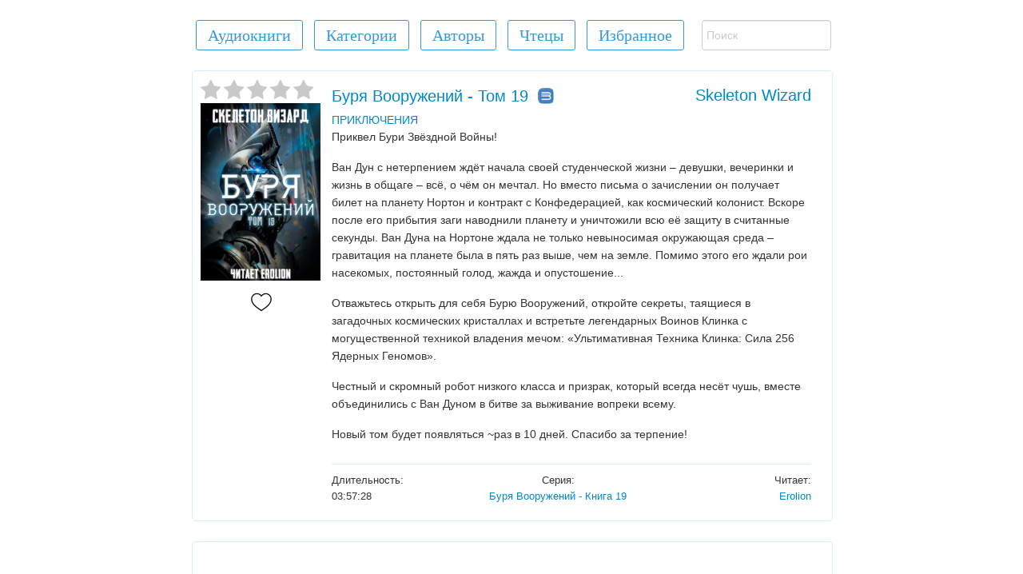

--- FILE ---
content_type: text/html; charset=UTF-8
request_url: https://audio-books.club/book.php?book=%D0%91%D1%83%D1%80%D1%8F+%D0%92%D0%BE%D0%BE%D1%80%D1%83%D0%B6%D0%B5%D0%BD%D0%B8%D0%B9+-+%D0%A2%D0%BE%D0%BC+19&ID=27603
body_size: 11768
content:
<!DOCTYPE html>
<html xmlns="http://www.w3.org/1999/xhtml" xml:lang="ru" lang="ru">
	<head>
		<meta http-equiv="Content-Type" content="text/html; charset=UTF-8"/>
		<title>Аудиокнига - Буря Вооружений: Буря Вооружений - Том 19, книга №19 - Skeleton Wizard - Слушать Онлайн - Клуб любителей аудиокниг</title>
				<meta name="description" content="Здесь вы можете прослушать аудио-книгу Буря Вооружений - Том 19 - из серии «Буря Вооружений» - книга №19: <p>Приквел Бури Звёздной Войны!</p><p>Ван Дун с нетерпением ждёт начала своей студенческой жизни &ndash; девушки, вечеринки и жизнь в общаге &ndash; всё, о чём он мечтал. Но вместо пис...">
				<meta name="keywords" content="слушать аудиокниги онлайн, аудиокниги, аудио книги, аудио-книги, аудиоспектакли, аудиокниги бесплатно, приключения, фантастика, триллер, мистика, роман, детектив, классика, для детей">
				<meta name="viewport" content="width=device-width, initial-scale=1, user-scalable=yes">	
				<meta property="og:type"               content="website" />
				<meta property="og:title"              content="Буря Вооружений - Том 19 - Skeleton Wizard" />
				<meta property="og:image"              content="https://audio-books.club/posters/27603.jpg" />

		<link rel="stylesheet" type="text/css" href="files/audio_player/css/app.css"/>
		<link rel="stylesheet" type="text/css" href="files/audio_player/css/foundation.min.css"/>

		<link rel="canonical" href="https://audio-books.club/book.php?book=%D0%91%D1%83%D1%80%D1%8F+%D0%92%D0%BE%D0%BE%D1%80%D1%83%D0%B6%D0%B5%D0%BD%D0%B8%D0%B9+-+%D0%A2%D0%BE%D0%BC+19&ID=27603" />		<link href="files/favicon.ico" rel="shortcut icon"/>	
		<link href="files/styles.min.css?v=1141" rel="stylesheet" media="screen">	
				
	

		<!--<script src="files/adfinity.js" charset="utf-8"></script> -->


				
		<script>
		/*	setTimeout( function(){

			},2000);*/
		</script>			
							
	</head>
	<body>	
	


		<div class='Container'>	

	<div>
 	<div onclick="showMenu();" id="showMenuButton" class="showMenuButton"></div>
	<!--<div onclick="goTo('https://www.facebook.com/club.audio.books/');" class='floatRight fbGroup top' title='Наша страница в FaceBook'>
	</div>-->
	<div onclick="goTo('https://vk.com/club.audio.books');" class='floatRight vkGroup top' title='Наша страница в ВК'>
	</div>
</div>	
	<div id='topContainer' class='topContainer'>
		<div class='pageContainer'>
			<div id='buttons'>
				<a class='' href='/'><div id='homeButton' class='buttonClass buttonClass1 inlineBlock'>Аудиокниги</div></a> 
				<a href='/?categories'><div class=' buttonClass buttonClass1 inlineBlock '>Категории</div></a>
				<a href='/?authors&letter=%D0%90'><div class='buttonClass buttonClass1 inlineBlock '>Авторы</div></a>
				<a href='/?readers&letter=А'><div class='buttonClass buttonClass1 inlineBlock '>Чтецы</div></a>
				<div onclick="Favarits();" class='buttonClass buttonClass1 inlineBlock '>Избранное</div>
				<form style="display:none;" id="favForm" method="post" action='/' class= 'formFavorits inlineBlock'>
					<button type='submit' id='favoritsButton' class='buttonClass buttonClass1 inlineBlock '>Избранное</button>
					<input type='hidden' id='favBooksH' name='favBooksH'>
				</form>
				<div id='playedBooks' class='buttonClass buttonClass1 inlineBlock '>Мои книги</div>
			</div>
			<div class='inlineBlock searchFieldCl'>
				<form action='/' method='GET'>
					
					<input onkeyup="searchOnPageStart();" onchange="searchOnPageStart();" onclick="showSearchButton();" autocomplete='off' name='q' type="search" id="searchField" placeholder='Поиск'> 
					<input type='hidden' name='s' value='true'>					
					<div onclick='hideSearchButton();' id='closeSeachButton'>X</div>
					<div id='searchButton' onclick='bookSearch();' class='buttonClass buttonClass1 inlineBlock'>Найти</div>
					<!--<input id='btnSearch' type="submit" value="Найти">-->
				</form>
			</div>
			<div id="searchContainer"></div>						

		</div>
	</div>
		<!--<div class="booksSeries middle" id="yandex_rtb_R-A-415543-10"></div>	-->
	
			<div class="booksContainer">
			
			  
				<div class="booksImg bookPosterDiv booksPosterBack minHeig250px">
					
							<script>
							var ratingBook=0;
							</script>

							<div id="ratMainDiv">
								<div onclick="starClick('1', '27603');" id="ratingStars1" class="ratingDiv">  
									<div id="star1" class="grayStar"></div>
								</div>
								<div onclick="starClick('2', '27603');" id="ratingStars2" class="ratingDiv">
									<div id="star2" class="grayStar"></div>
								</div>
								<div onclick="starClick('3', '27603');" id="ratingStars3" class="ratingDiv">
									<div id="star3" class="grayStar"></div>
								</div>
								<div onclick="starClick('4', '27603');" id="ratingStars4" class="ratingDiv">
									<div id="star4" class="grayStar"></div>
								</div>
								<div onclick="starClick('5', '27603');" id="ratingStars5" class="ratingDiv">
									<div id="star5" class="grayStar"></div>
								</div>
							</div>
								
						<div onclick="ratingBook();" id="ratingBookBtn" class="ratingBookBtn"></div>
					
					<div id="playBookBtn" class="playBookBtn hidden" onclick="bookPlayPause();"></div>
					
					
						<img class="bookImg lazyload" title="Аудиокнига - Буря Вооружений - Том 19, из серии - Буря ВооруженийSkeleton Wizard" src="files/img/loading.gif" data-src="/posters/27603.jpg">
					<div title="Добавить книгу в Избранное" onclick="favoriteBook();" id="favoriteBookBtn" class="favoriteBookBtn"></div>	
				</div>

				<div  class="textContainer inlineBlock">
					<div class="bookNACSD" >

						<div class="bookName inlineBlock">
							<a  itemprop="name" id="bookName27603" href="/book.php?book=%D0%91%D1%83%D1%80%D1%8F+%D0%92%D0%BE%D0%BE%D1%80%D1%83%D0%B6%D0%B5%D0%BD%D0%B8%D0%B9+-+%D0%A2%D0%BE%D0%BC+19&ID=27603">
								Буря Вооружений - Том 19
							</a>
						<a href='/?cat=%D0%9F%D0%A0%D0%98%D0%9A%D0%9B%D0%AE%D0%A7%D0%95%D0%9D%D0%98%D0%AF&ID=4&licenseBook=true'><div id='bibLink'></div></a>
						</div> 

						<div class="Author inlineBlock">
							<a itemprop="author" href="/?q=Skeleton+Wizard&ts=1">
								Skeleton Wizard
							</a>	
						</div>

						<br>
						<div class="Categories margin_div inlineBlock">
							<a href='/?cat=%D0%9F%D0%A0%D0%98%D0%9A%D0%9B%D0%AE%D0%A7%D0%95%D0%9D%D0%98%D0%AF&ID=4&popularBook=true'>ПРИКЛЮЧЕНИЯ</a>
						</div>
						
						
						<div onclick="showDescription('27603');" class="buttonClass  showDescriptionButton">Показать описание</div>
						
						<div id="Desc27603" itemprop="description" class="Description">  <p>Приквел Бури Звёздной Войны!</p><p>Ван Дун с нетерпением ждёт начала своей студенческой жизни &ndash; девушки, вечеринки и жизнь в общаге &ndash; всё, о чём он мечтал. Но вместо письма о зачислении он получает билет на планету Нортон и контракт с Конфедерацией, как космический колонист. Вскоре после его прибытия заги наводнили планету и уничтожили всю её защиту в считанные секунды. Ван Дуна на Нортоне ждала не только невыносимая окружающая среда &ndash; гравитация на планете была в пять раз выше, чем на земле. Помимо этого его ждали рои насекомых, постоянный голод, жажда и опустошение...</p><p>Отважьтесь открыть для себя Бурю Вооружений, откройте секреты, таящиеся в загадочных космических кристаллах и встретьте легендарных Воинов Клинка с могущественной техникой владения мечом: &laquo;Ультимативная Техника Клинка: Сила 256 Ядерных Геномов&raquo;.</p><p>Честный и скромный робот низкого класса и призрак, который всегда несёт чушь, вместе объединились с Ван Дуном в битве за выживание вопреки всему.</p><p>Новый том будет появляться ~раз в 10 дней. Спасибо за терпение!</p>   

						</div>
					</div>
					<div class="bottomLine"></div>
					<div class="Duration margin_div inlineBlock">
						Длительность:<br>03:57:28
					</div>
							<div class="Reader margin_div inlineBlock">
							Читает:<br><a href="/?q=Erolion&ts=2">Erolion</a>
							</div>							
					<div class="Series margin_div inlineBlock">
					
					Серия:<br><a href="/?q=%D0%91%D1%83%D1%80%D1%8F+%D0%92%D0%BE%D0%BE%D1%80%D1%83%D0%B6%D0%B5%D0%BD%D0%B8%D0%B9&ts=3">Буря Вооружений - Книга 19</a>		

					</div>

					

				</div>
			</div>
		
				
		<div id='adfinity1B' class='booksContainer  middle' style='display: inline-block;'> <div id="adfox_162937067267757976"></div> </div>		<!-- Yandex.RTB R-A-415543-10 -->
		
		

		
		<script type="text/javascript">
		var biblioID="8469";
		
		if (localStorage.getItem('BookPlayedCount')>1){
			//console.log(document.documentElement.clientWidth);

				/* 	(function(w, d, n, s, t) {
				w[n] = w[n] || [];
				w[n].push(function() {
					Ya.Context.AdvManager.render({
						blockId: "R-A-415543-10",
						renderTo: "yandex_rtb_R-A-415543-10",
						async: true
					});
				});
				t = d.getElementsByTagName("script")[0];
				s = d.createElement("script");
				s.type = "text/javascript";
				s.src = "//an.yandex.ru/system/context.js";
				s.async = true;
				t.parentNode.insertBefore(s, t);
			})(this, this.document, "yandexContextAsyncCallbacks"); */
				}
		
		
		</script>
				<div id="booksShare">
		<script type="text/javascript">
<!--
var _acic={dataProvider:10};(function(){var e=document.createElement("script");e.type="text/javascript";e.async=true;e.src="https://www.acint.net/aci.js";var t=document.getElementsByTagName("script")[0];t.parentNode.insertBefore(e,t)})()
//-->
</script>	
		
		

			<div id="ya-share2" class="ya-share2" data-services="vkontakte,facebook,odnoklassniki,gplus,twitter,viber,whatsapp,skype,telegram"></div>
			
			
		</div>
				<div id="booksPlayer" style="text-align: center;">
					<script src='/files/biblio/vue@2.6.14'></script>

			<script src='/files/biblio/biblio-widget-ui.js'></script>
			<link rel='stylesheet' href='/files/biblio/biblio-widget-ui.css'/>
			
			<img id='loadingImg' style='margin:0 auto; text-align:center;' alt="Загрузка" class="" src="files/img/loading.gif">	
			
			<div id="bblplWn" class="hidden">
				<div id="bblpl" class="">
					<biblio-player referal-key="d929b3e8b99e78c19556fbe76736bf25bf8ca8af304153cfddaffd9d186c425bdfe1c31d33b12b9ba89f00379e8f16a6f872" user-key=" EGhZU0/tgX+0foilFgAyfmHkmhzaGOqWpwvfJ/t0ZNGFB9UQw+G6hAqA+ShiZqM+KoaL6R3ySpiLLy3t8rXPTQ==" book-id="8469" />
					<script>new Vue({ components: { biblioPlayer } }).$mount("#bblpl")</script>
				</div>
			</div>
			<script>
			var breferalKey= "d929b3e8b99e78c19556fbe76736bf25bf8ca8af304153cfddaffd9d186c425bdfe1c31d33b12b9ba89f00379e8f16a6f872";
			var isUserLogged="false";
			var biblio = new Biblio({
				bookId: 8469,
				referalKey: "d929b3e8b99e78c19556fbe76736bf25bf8ca8af304153cfddaffd9d186c425bdfe1c31d33b12b9ba89f00379e8f16a6f872",
				userKey: "EGhZU0/tgX+0foilFgAyfmHkmhzaGOqWpwvfJ/t0ZNGFB9UQw+G6hAqA+ShiZqM+KoaL6R3ySpiLLy3t8rXPTQ=="			})
			
			biblio.on('init', function (player) {
				//console.log('init_test');
				//console.log(player);
				
			//	$('.bblpl-button')[6].innerHTML='Слушать полностью';	
				if (biblioID!=0&&isUserLogged=="false"){
						
						setTimeout(function(){
							
							$('.bblpl-button')[6].outerHTML = $('.bblpl-button')[6].outerHTML;
								$('.bblpl-button')[6].addEventListener("click", function(){
								$('#LoginWrap')[0].classList.remove('hidden');
								},false);
								
					},1000);
				} else if(bookID!==6601){

					//$('.bblpl-button')[6].outerHTML = $('.bblpl-button')[6].outerHTML;
				}
				
				setTimeout(function(){
					$('#loadingImg')[0].classList.add("hidden");
					$('#bblplWn')[0].classList.remove("hidden");	
				//	$('.bblpl-button')[6].innerHTML='Слушать полностью';	
				},1000);
			});
				
				if (biblio._isInit ==false){
					setTimeout(function(){
						$('#loadingImg')[0].classList.add("hidden");
						$('#bblplWn')[0].classList.remove("hidden");	
					//	$('.bblpl-button')[6].innerHTML='Слушать полностью';	
					},1000);
				}
		//	setTimeout(function(){$('#playBookBtn')[0].style.display="none";},1000);
			
			</script>
		
				<div class="grid-x hidden" id="blue-playlist-container">
				<div class="large-10 medium-12 small-11 large-centered medium-centered small-centered cell" id="amplitude-player">
					<div class="grid-x">
					  <div class="large-6 medium-6 small-12 cell" id="amplitude-left">
					  <!--  <img amplitude-song-info="cover_art_url" amplitude-main-song-info="true"/>-->
						<div id="player-left-bottom">
						  <div id="time-container">
							<span class="current-time">
								<span class="amplitude-current-hours" amplitude-main-current-hours="true">0</span>:<span class="amplitude-current-minutes" amplitude-main-current-minutes="true">00</span>:<span class="amplitude-current-seconds" amplitude-main-current-seconds="true">00</span>
							</span>
							<div id="progress-container">
							  <input type="range" class="amplitude-song-slider" amplitude-main-song-slider="true"/>
							  <progress id="song-played-progress" class="amplitude-song-played-progress" amplitude-main-song-played-progress="true"></progress>
							  <progress id="song-buffered-progress" class="amplitude-buffered-progress" value="0"></progress>
							  
							</div>
							<span class="duration">
							 <span class="amplitude-duration-hours" amplitude-main-duration-hours="true">0</span>:<span class="amplitude-duration-minutes" amplitude-main-duration-minutes="true">00</span>:<span class="amplitude-duration-seconds" amplitude-main-duration-seconds="true">00</span>
							</span>
						  </div>

						  <div id="control-container">
							<div id="repeat-container">
								
							 <!-- <div class="amplitude-repeat" id="repeat"></div>
							  <div class="amplitude-shuffle amplitude-shuffle-off" id="shuffle"></div>-->
							</div>
							<div id="completePersentDiv"></div>
							<div id="central-control-container">
							  <div id="central-controls">
								<div class="amplitude-prev" id="previous"></div>
								<div onclick="playDSet(30, false);" class="arrLeft" id="arrLeft">-30c.</div>

								<div class="" amplitude-main-play-pause="true" onclick="bookPlayPause();" id="play-pause"></div>
								
								<div onclick="playDSet(30, true);"  class="arrRight" id="arrRight">+30c.</div>
								<div class="amplitude-next" id="next"></div>
							  </div>
							</div>
							
						
						<!--	<input  class='inlineBlock' onclick='speedText();' id='speedText' type="button" class="amplitude-playback-speed" value='100%' />-->
							

							
							
							<div id="volume-container">
								<div class="volume-controls">
								<div class="">
									<div class="amplitude-mute amplitude-not-muted"></div>
									<input id ='volumeSlider' oninput='setVolume();' type="range" class="amplitude-volume-slider"/>
									<div id="volumeText"  class="volumeText"></div>
								</div>
								
									
								<div class="ms-range-fix"></div>
								</div>
						   <!--   <div class="amplitude-shuffle amplitude-shuffle-off" id="shuffle-right"></div>-->
							</div>
							<div class="speedContainer">
								<div onclick="setSpeed(1.0);" class="speedSoundImg"></div>
								<input id ='speedSlider' oninput="setSpeed('');" type="range" min="0.5" max="2.5" step="0.1" class=""/>
								<div  id="speedText" class="speedText"></div>
							</div>	
							<div class="speedContainerMob">
								<div onclick="setSpeed('1.0');" class="speedSoundImg"></div>
								<select id='SpeedSelect' onchange="setSpeed(this.value);">
									<option value='0.5'>50%</option>
									<option value='0.75'>75%</option>
									<option value='1.0'>100%</option>
									<option value='1.1'>110%</option>
									<option value='1.2'>120%</option>
									<option value='1.3'>130%</option>
									<option value='1.5'>150%</option>
									<option value='1.6'>160%</option>
									<option value='1.7'>170%</option>
									<option value='1.8'>180%</option>
									<option value='1.9'>190%</option>
									<option value='2.0'>200%</option>
									<option value='2.2'>220%</option>
									<option value='2.5'>250%</option>
									<option value='3.0'>300%</option>
								</select>
							</div>
							
						  </div>



						  <div id="meta-container">
							<span amplitude-song-info="name" amplitude-main-song-info="true" class="song-name"></span> 

							<div class="song-artist-album">
							  <span amplitude-song-info="artist" amplitude-main-song-info="false"></span> 
							  <span amplitude-song-info="album" amplitude-main-song-info="false"></span> 
							</div>
						  </div>
						</div>
					  </div>
					  <div class="large-6 medium-6 small-12 cell" style="display:none;" id="amplitude-right">
							
					   

					  
					  </div>
					</div>
				</div>
			</div>


		
		</div>
		
			<div id="bTopText">
								
			</div>
			

			
			<!-- Yandex.RTB R-A-415544-1-->
			<div id="yandex_rtb_R-A-415544-1"></div> 

			<!--<div id="vid_vpaut_div" style=" display:inline-block;width:800px;height:426px" vid_vpaut_pl="9725"></div>--><div id='adfinity2B' class='booksContainer  middle' style='display: inline-block;'> <div style="" id="adfox_162944630748711499"></div> </div>				<!-- Yandex.RTB R-A-415544-2-->
				<div id="yandex_rtb_R-A-415544-2"></div> 
			
			
			<script type="text/javascript">

			
			  
				

			</script>
			
			
					<div  class='paddingTop15PX'>
			<div class = 'booksSeries middle' >
				
				В серии аудиокниг <strong><a href='/?q=%D0%91%D1%83%D1%80%D1%8F+%D0%92%D0%BE%D0%BE%D1%80%D1%83%D0%B6%D0%B5%D0%BD%D0%B8%D0%B9&ts=3'>Буря Вооружений</a></strong> также есть:<br>						<div class='bookSeries '>

							<a href='/book.php?book=&ID=27585'>
								<img alt='' class='booksImg hB lazyload' src='files/img/loading.gif' data-src='posters/27585.jpg'>
							</a>
							<div class='bookSeriesName'>
								<a href='/book.php?book=&ID=27585'>
									 <br> Книга 1 								</a>
							</div>
						</div>
					
											<div class='bookSeries '>

							<a href='/book.php?book=&ID=27586'>
								<img alt='' class='booksImg hB lazyload' src='files/img/loading.gif' data-src='posters/27586.jpg'>
							</a>
							<div class='bookSeriesName'>
								<a href='/book.php?book=&ID=27586'>
									 <br> Книга 2 								</a>
							</div>
						</div>
					
											<div class='bookSeries '>

							<a href='/book.php?book=&ID=27587'>
								<img alt='' class='booksImg hB lazyload' src='files/img/loading.gif' data-src='posters/27587.jpg'>
							</a>
							<div class='bookSeriesName'>
								<a href='/book.php?book=&ID=27587'>
									 <br> Книга 3 								</a>
							</div>
						</div>
					
											<div class='bookSeries '>

							<a href='/book.php?book=&ID=27588'>
								<img alt='' class='booksImg hB lazyload' src='files/img/loading.gif' data-src='posters/27588.jpg'>
							</a>
							<div class='bookSeriesName'>
								<a href='/book.php?book=&ID=27588'>
									 <br> Книга 4 								</a>
							</div>
						</div>
					
											<div class='bookSeries '>

							<a href='/book.php?book=&ID=27589'>
								<img alt='' class='booksImg hB lazyload' src='files/img/loading.gif' data-src='posters/27589.jpg'>
							</a>
							<div class='bookSeriesName'>
								<a href='/book.php?book=&ID=27589'>
									 <br> Книга 5 								</a>
							</div>
						</div>
					
											<div class='bookSeries '>

							<a href='/book.php?book=&ID=27590'>
								<img alt='' class='booksImg hB lazyload' src='files/img/loading.gif' data-src='posters/27590.jpg'>
							</a>
							<div class='bookSeriesName'>
								<a href='/book.php?book=&ID=27590'>
									 <br> Книга 6 								</a>
							</div>
						</div>
					
											<div class='bookSeries '>

							<a href='/book.php?book=&ID=27591'>
								<img alt='' class='booksImg hB lazyload' src='files/img/loading.gif' data-src='posters/27591.jpg'>
							</a>
							<div class='bookSeriesName'>
								<a href='/book.php?book=&ID=27591'>
									 <br> Книга 7 								</a>
							</div>
						</div>
					
											<div class='bookSeries '>

							<a href='/book.php?book=&ID=27592'>
								<img alt='' class='booksImg hB lazyload' src='files/img/loading.gif' data-src='posters/27592.jpg'>
							</a>
							<div class='bookSeriesName'>
								<a href='/book.php?book=&ID=27592'>
									 <br> Книга 8 								</a>
							</div>
						</div>
					
											<div class='bookSeries '>

							<a href='/book.php?book=&ID=27593'>
								<img alt='' class='booksImg hB lazyload' src='files/img/loading.gif' data-src='posters/27593.jpg'>
							</a>
							<div class='bookSeriesName'>
								<a href='/book.php?book=&ID=27593'>
									 <br> Книга 9 								</a>
							</div>
						</div>
					
											<div class='bookSeries '>

							<a href='/book.php?book=&ID=27594'>
								<img alt='' class='booksImg hB lazyload' src='files/img/loading.gif' data-src='posters/27594.jpg'>
							</a>
							<div class='bookSeriesName'>
								<a href='/book.php?book=&ID=27594'>
									 <br> Книга 10 								</a>
							</div>
						</div>
					
											<div class='bookSeries '>

							<a href='/book.php?book=&ID=27595'>
								<img alt='' class='booksImg hB lazyload' src='files/img/loading.gif' data-src='posters/27595.jpg'>
							</a>
							<div class='bookSeriesName'>
								<a href='/book.php?book=&ID=27595'>
									 <br> Книга 11 								</a>
							</div>
						</div>
					
											<div class='bookSeries '>

							<a href='/book.php?book=&ID=27596'>
								<img alt='' class='booksImg hB lazyload' src='files/img/loading.gif' data-src='posters/27596.jpg'>
							</a>
							<div class='bookSeriesName'>
								<a href='/book.php?book=&ID=27596'>
									 <br> Книга 12 								</a>
							</div>
						</div>
					
											<div class='bookSeries '>

							<a href='/book.php?book=&ID=27597'>
								<img alt='' class='booksImg hB lazyload' src='files/img/loading.gif' data-src='posters/27597.jpg'>
							</a>
							<div class='bookSeriesName'>
								<a href='/book.php?book=&ID=27597'>
									 <br> Книга 13 								</a>
							</div>
						</div>
					
											<div class='bookSeries '>

							<a href='/book.php?book=&ID=27598'>
								<img alt='' class='booksImg hB lazyload' src='files/img/loading.gif' data-src='posters/27598.jpg'>
							</a>
							<div class='bookSeriesName'>
								<a href='/book.php?book=&ID=27598'>
									 <br> Книга 14 								</a>
							</div>
						</div>
					
											<div class='bookSeries '>

							<a href='/book.php?book=&ID=27599'>
								<img alt='' class='booksImg hB lazyload' src='files/img/loading.gif' data-src='posters/27599.jpg'>
							</a>
							<div class='bookSeriesName'>
								<a href='/book.php?book=&ID=27599'>
									 <br> Книга 15 								</a>
							</div>
						</div>
					
											<div class='bookSeries '>

							<a href='/book.php?book=&ID=27600'>
								<img alt='' class='booksImg hB lazyload' src='files/img/loading.gif' data-src='posters/27600.jpg'>
							</a>
							<div class='bookSeriesName'>
								<a href='/book.php?book=&ID=27600'>
									 <br> Книга 16 								</a>
							</div>
						</div>
					
											<div class='bookSeries '>

							<a href='/book.php?book=&ID=27601'>
								<img alt='' class='booksImg hB lazyload' src='files/img/loading.gif' data-src='posters/27601.jpg'>
							</a>
							<div class='bookSeriesName'>
								<a href='/book.php?book=&ID=27601'>
									 <br> Книга 17 								</a>
							</div>
						</div>
					
											<div class='bookSeries '>

							<a href='/book.php?book=&ID=27602'>
								<img alt='' class='booksImg hB lazyload' src='files/img/loading.gif' data-src='posters/27602.jpg'>
							</a>
							<div class='bookSeriesName'>
								<a href='/book.php?book=&ID=27602'>
									 <br> Книга 18 								</a>
							</div>
						</div>
					
											<div class='bookSeries '>

							<a href='/book.php?book=&ID=27604'>
								<img alt='' class='booksImg hB lazyload' src='files/img/loading.gif' data-src='posters/27604.jpg'>
							</a>
							<div class='bookSeriesName'>
								<a href='/book.php?book=&ID=27604'>
									 <br> Книга 20 								</a>
							</div>
						</div>
					
									
			</div>
			
								

		</div>
	
		<div class="booksSeries marginTop15PX"></div>		<div id="commMainDiv" class='booksSeries marginTop15PX'>
			<div class = 'marginLeft15PX' >
			<div id='noComments'>Отзывов пока нет. Будь первым!</div>
				<div class="comments  col-md-12">
									</div>
			</div>
			<div id="leaveCommentBtn"  onclick="respComm('0','0','0');" class="buttonClass buttonClass1 leaveComment">Оставить отзыв</div>
		</div>	
		<div id="commDivFirst"></div>
		<div id="commDiv" class = 'booksSeries marginTop15PX' >


				
<script> 
  var rc=false;
 </script> 
<script> 
  logInWithFacebook = function() {
    FB.login(function(response) {
      if (response.authResponse) {
        console.log(response.authResponse);
		
		
		$.ajax({
				type: 'POST',
				url: 'comLogin.php',
				data: 'code='+response.authResponse.accessToken,
				success: function(data){
					if (data=="logged")
						document.location.reload(true);
					//showMessToastr(data, "РЎРѕР·РґР°РЅРёРµ РЅРѕРІРѕРіРѕ Р·РґР°РЅРёСЏ\РєРІР°СЂС‚РёСЂС‹:", "success");
					//loadAddressList()
				}
				
			});	
			
        // Now you can redirect the user or do an AJAX request to
        // a PHP script that grabs the signed request from the cookie.
      } else {
        alert('Ошибка авторизации, похоже вы отменили авторизацию.');
      }
    });
    return false;
  };
  window.fbAsyncInit = function() {
    FB.init({
      appId: '2265859580298398',
      cookie: true, // This is important, it's not enabled by default
      version: 'v2.2'
    });
  };

  (function(d, s, id){
    var js, fjs = d.getElementsByTagName(s)[0];
    if (d.getElementById(id)) {return;}
    js = d.createElement(s); js.id = id;
    js.src = "https://connect.facebook.net/en_US/sdk.js";
    fjs.parentNode.insertBefore(js, fjs);
  }(document, 'script', 'facebook-jssdk'));

  //$("html,body").animate({scrollTop: $("#addCommText").offset().top},500);
</script>
		



					
				<form action="" method="post">
					<div id="textAreaComm">
												<p>
						Войти через:
							<div class="fbGroup noPadding" onclick="logInWithFacebook()"></div>
												   
							<div onclick="loginVK('https://oauth.vk.com/authorize?client_id=7046223&scope=uid,first_name,last_name,email,photo_big&display=page&redirect_uri=https://book.audio-books.club/vkLogin.php&response_type=code')" class="vkGroup noPadding"></div>
													</p>
												<div id="addCommText">Добавить новый отзыв:</div>
						<input type="hidden" name="BookID" id="BookID" value="27603">
						<input type="hidden" name="answerID" id="answerID" value="0">
						<input type="hidden" name="level" id="level" value="0">
						<input type="hidden" name="userCommID" id="userCommID" value="0">
												<input class="commBField" type="text" name="CommName" id="CommName" placeholder="Ваше Имя" value="">
						<input class="commBField" type="text" name="CommEmail" id="CommEmail" placeholder="Ваш Email" value="">
						<input type="hidden" id ="g-recaptcha-response" name="g-recaptcha-response">
												<textarea  style="width: 100%;" class="textAreaComm" tabindex="10" name="commMessage" id="commMessage" cols="58" rows="4" dir="ltr" placeholder="Текст отзыва"></textarea>
						<br>
						
						<script>
						rc=true; 
						</script>
												<button id='btnComment' class='buttonClass buttonClass1 leaveComment' type='submit'>Добавить отзыв</button>
					</div>	
				</form>
			</div>
				
				<div class = 'booksSeries marginTop15PX' >
									<div id="id-415543-12"></div>
								</div>
			
	</div>
			
		
		
				
<div class='footer'>
			<div class="footerLinks "><a href="/">Аудиокниги</a></div>
			<div class="footerLinks "><a href="/?categories">Категории</a></div>			
			<div class="footerLinks "><a href="/?authors">Авторы</a></div>
			<div class="footerLinks "><a href="/?readers">Чтецы</a></div>	
			<div class="footerLinks " onclick="Favarits();" >Избранное</div>	
			<div class="footerLinks "><a href="/for_authors.php">Правообладателям</a></div>	
			<div class="footerLinks" onclick="whiteDarkTheme(false);" id="whiteDarkThemeButton">Темная тема</div>			
</div>
	<div class='footer'>
		<div id="AEm">		
		</div>	
		<div id="biblioPartner">		
		</div>	
	<!--	<div onclick="goTo('https://www.facebook.com/club.audio.books/');" class='floatRight fbGroup' title='Наша страница в FaceBook'>-->
		</div>
		<div onclick="goTo('https://vk.com/club.audio.books');" class='floatRight vkGroup' title='Наша страница в ВК'>
		</div>
				</div>
		
	<!--<script src="https://cdn.adfinity.pro/code/audio-books.club/adfinity.js" charset="utf-8"></script> -->
		
				  

	
	<script>
	
	function getRandomInt(max) {
		return Math.floor(Math.random() * Math.floor(max));
	}
	function setTimerY(){
		if(pageYOffset!=0){
			clearInterval(intY);
			

			
			(function (d, w, c) {
			(w[c] = w[c] || []).push(function() {
				try {
					w.yaCounter51323248 = new Ya.Metrika2({
						id:51323248,
						clickmap:true,
						trackLinks:true,
						accurateTrackBounce:true,
						webvisor:true
					});
				} catch(e) { }
			});
			var n = d.getElementsByTagName("script")[0],
				s = d.createElement("script"),
				f = function () { n.parentNode.insertBefore(s, n); };
			s.type = "text/javascript";
			s.async = true;
			s.src = "https://mc.yandex.ru/metrika/tag.js";

			if (w.opera == "[object Opera]") {
				d.addEventListener("DOMContentLoaded", f, false);
			} else { f(); }
		})(document, window, "yandex_metrika_callbacks2");		
		<!-- /Yandex.Metrika counter -->
		
					
	
					
				
									

				
					




							


									
			
				
					

	
		
			/* Global site tag (gtag.js) - Google Analytics */
	/*		var scriptGA=document.createElement("script"),
            timer,
            head=document.getElementsByTagName("head")[0];
            head.appendChild(scriptGA);
			   
			scriptGA.type = "text/javascript";
			scriptGA.async = true;
			scriptGA.src = "https://www.googletagmanager.com/gtag/js?id=G-G21D55LFG5";	
			window.dataLayer = window.dataLayer || [];
			function gtag(){dataLayer.push(arguments);}
			gtag('js', new Date());
			gtag('config', 'G-G21D55LFG5');*/
		
		
		
		
			var scriptAP=document.createElement("script"),
            timer,
			head=document.getElementsByTagName("head")[0];
						head.appendChild(scriptAP);
						   
			   
			scriptAP.type = "text/javascript";
			scriptAP.async = true;
			scriptAP.src = "https://cdn.adfinity.pro/code/audio-books.club/adfinity.js?v=1.0.4";	
		//	scriptAP.src = "https://audio-books.club/files/adfinit.js?v=1.0.6";	

		
		
		
		
		
		
						if (Amplitude.getSongs().length==0)initF();
			
				if (IsActive=="2") {
					if (LitResID!=0&&LitResID!="undefined"){
											}
				}
					}

	}
	let intY="";
	document.addEventListener('DOMContentLoaded', function(){
		 intY=setInterval("setTimerY();",1000);
	});
	
					

	</script>

		<noscript><div><img src="https://mc.yandex.ru/watch/51323248" style="position:absolute; left:-9999px;" alt="" /></div></noscript>
	
	

<!--
<script type='text/javascript' data-cfasync='false'>
	let eedf3ff32d_cnt = 0;
	let eedf3ff32d_interval = setInterval(function(){
		if (typeof eedf3ff32d_country !== 'undefined') {
			clearInterval(eedf3ff32d_interval);
			
var allowed_countries = ["RU", "UA", "BY","KZ"];
if (allowed_countries.includes(eedf3ff32d_country)) {

(function(){
				var ud;
				try { ud = localStorage.getItem('eedf3ff32d_uid'); } catch (e) { }
				var script = document.createElement('script');
				script.type = 'text/javascript';
				script.charset = 'utf-8';
				script.async = 'true';
				script.src = 'https://' + eedf3ff32d_domain + '/bens/vinos.js?23672&v=2&u=' + ud + '&a=' + Math.random();
				document.body.appendChild(script);
			})();
}
		} else {
			eedf3ff32d_cnt += 1;
			if (eedf3ff32d_cnt >= 60) {
				clearInterval(eedf3ff32d_interval);
			}
		}
	}, 500);
</script>-->
	





	
	
	

		<script>
		var mainPage=false;
		var IsActive="2";
		var LitResID="0";
		
		var userBKey="EGhZU0/tgX+0foilFgAyfmHkmhzaGOqWpwvfJ/t0ZNGFB9UQw+G6hAqA+ShiZqM+KoaL6R3ySpiLLy3t8rXPTQ==";

		var BookName="Буря Вооружений - Том 19";
		var isM="0";
		
		if (IsActive!=2){
			setTimeout(function(){
				$('#playBookBtn')[0].classList.remove("hidden");
				$('#amplitude-right')[0].style.display="block";
			},1000);
			
		}
		</script>		
		<script src="files/common.min.js?v=250"></script>
		<script src="files/audio_player/js/foundation.min.js"></script>
		<script src="files/audio_player/js/amplitude.js?ver=1.1.4"></script>
		<script src="files/audio_player/js/functions.js?v=1.0.1"></script>	
		<script>

		
			var BookSpeedPlayed=localStorage.getItem('BookSpeedPlayed');	
			if (BookSpeedPlayed==null || BookSpeedPlayed=='' || BookSpeedPlayed==1) BookSpeedPlayed="1.0";
			document.getElementById('speedSlider').value=BookSpeedPlayed;
			
			var BookVolumePlayed=localStorage.getItem('BookVolumePlayed');
			if (BookVolumePlayed==null) BookVolumePlayed=55;
			document.getElementById('volumeSlider').value=BookVolumePlayed;
			
			document.getElementById('speedText').innerHTML=Math.round(BookSpeedPlayed*100,1)+'%';
			document.getElementById('volumeText').innerHTML=BookVolumePlayed+'%';
			document.getElementById("SpeedSelect").value = BookSpeedPlayed;
	

			
			function initF(){
				Amplitude.init({
					"songs": [
						
					],
					playback_speed: BookSpeedPlayed,
					volume:BookVolumePlayed
				});	
				getPartPlay();				
			}


			$('#play-pause').removeClass('amplitude-playing');	
			$('#play-pause').addClass('amplitude-paused');	
			$('#playBookBtn').addClass('playBookBtn');
			$('#playBookBtn').removeClass('pauseBookBtn');			
			var songSliders = document.getElementsByClassName("amplitude-song-slider");
			for (var i = 0; i < songSliders.length; i++) {
				songSliders[i].value = 0;
			}
			


			
			var bookID = 27603;
			checkFavoriteBook();
		</script>
		
		
		<script>
			setTimeout(bookView,20000,"27603");
			function bookView(ID){
				$.ajax({
				type: 'POST',
				url: 'book.php',
				data: "v="+ID,
				success: function(data){

				}
				
				});
			}
			function hideLoginForm(){
				$('#LoginWrap')[0].classList.add("hidden");
			}	
			function restFunc(){
				$('#restorePass')[0].classList.remove("hidden");
				$('#registration')[0].classList.add("hidden");
				$('#autorizText')[0].classList.add("hidden");
				$('#LogPass')[0].classList.add("hidden");
				$('#regName')[0].classList.add("hidden");
				$('#logButton')[0].classList.add("hidden");
				$('#regButton')[0].classList.add("hidden");
				$('#restButton')[0].classList.remove("hidden");
				$('#regButtonLink')[0].classList.remove("hidden");
				$('#entButtonLink')[0].classList.remove("hidden");
				$('#restButtonLink')[0].classList.add("hidden");
			}	
			function regFunc(){
				$('#restorePass')[0].classList.add("hidden");
				$('#registration')[0].classList.remove("hidden");
				$('#autorizText')[0].classList.add("hidden");
				$('#LogPass')[0].classList.remove("hidden");
				$('#logButton')[0].classList.add("hidden");
				$('#restButton')[0].classList.add("hidden");
				$('#regButton')[0].classList.remove("hidden");
				$('#regName')[0].classList.remove("hidden");
				$('#restButtonLink')[0].classList.remove("hidden");
				$('#regButtonLink')[0].classList.add("hidden");
				$('#entButtonLink')[0].classList.remove("hidden");
			}	
			function enrFunc(){
				$('#restorePass')[0].classList.add("hidden");
				$('#registration')[0].classList.add("hidden");
				$('#restButton')[0].classList.add("hidden");
				$('#regButton')[0].classList.add("hidden");
				$('#autorizText')[0].classList.remove("hidden");
				$('#regButtonLink')[0].classList.remove("hidden");
				$('#restButtonLink')[0].classList.remove("hidden");
				$('#LogPass')[0].classList.remove("hidden");
				$('#logButton')[0].classList.remove("hidden");
				$('#entButtonLink')[0].classList.add("hidden");
				$('#regName')[0].classList.add("hidden");

			}
			function loginEP(){
				$.ajax({
				type: 'POST',
				url: 'comLogin.php',
				data: "email="+$('#LogEmail')[0].value+"&pass="+$('#LogPass')[0].value,
				success: function(data){
					if (data!="error"){
						hideLoginForm();
						//biblio.destroy();
						var biblio = new Biblio({
							bookId: biblioID,
							referalKey: breferalKey,
							userKey: data 
						})
						setTimeout(function(){biblio.startPurchaseBook();	setTimeout(function(){location.reload();},3000); },1000);					
					} else {
						toastr.error("Не верный email или пароль", "Ошибка!");
					}

				}
				
				});				
			}
			toastr.options = {
			"closeButton": false,
			"debug": false,
			"newestOnTop": false,
			"progressBar": false,
			"positionClass": "toast-bottom-center",
			"preventDuplicates": false,
			"onclick": null,
			"showDuration": "300",
			"hideDuration": "1000",
			"timeOut": "5000",
			"extendedTimeOut": "1000",
			"showEasing": "swing",
			"hideEasing": "linear",
			"showMethod": "fadeIn",
			"hideMethod": "fadeOut"
			}	
			function restPassFunc(){
				$.ajax({
				type: 'POST',
				url: 'comLogin.php',
				data: "email="+$('#LogEmail')[0].value+"&restore=true",
				success: function(data){
					if (data=="ok"){
						toastr.success("На ваш имейл выслан новый пароль", "Сброс пароля");
					}	
					if (data=="error"){
						toastr.error("Не найден указанный вами email", "Ошибка!");
					}
				}
				
				});					
			}	
			function regAccFunc(){
				$.ajax({
				type: 'POST',
				url: 'comLogin.php',
				data: "email="+$('#LogEmail')[0].value+"&name="+$('#regName')[0].value+"&pass="+$('#LogPass')[0].value+"&regacc=true",
				success: function(data){
					if (data=="ok"){
						toastr.success("Вы успешно зарегистрированны", "Регистрация");
						$('#entButtonLink')[0].click();
						setTimeout("loginEP()",1000);
					}	else if (data=="error1"){
						toastr.error("Такой email уже зарегистрирован", "Ошибка!");
					}
						else{
						toastr.error("Проверьте правилность ввода", "Ошибка!");
					}
				}
				
				});					
			}
			
		</script>	
				
		<script src="//yastatic.net/es5-shims/0.0.2/es5-shims.min.js"></script>
		<script src="//yastatic.net/share2/share.js"></script>	
		
			<script>
				var myShare = document.getElementById('ya-share2');

				var share = Ya.share2(myShare, {
					content: {
						title: 'Буря Вооружений: Буря Вооружений - Том 19 - Skeleton Wizard - Слушаем аудиокнигу онлайн',
						description: '',
						image: 'https://audio-books.club/posters/27603.jpg'  
					}
				  
				});

//commErr=no_text
			</script>
		
			<script async src="https://yastatic.net/pcode-native/loaders/loader.js"></script>

			

					<div class="hidden" id="LoginWrap" onclick="">
					
					<div class="" id="LoginForm"><div onclick="hideLoginForm();" id="closeLoginFormButton">X</div>
						<div id="autorizText">
							<p>Вход на сайт</p>
							<div class="buttonlogin buttonloginFB" onclick="loginVK('https://oauth.vk.com/authorize?client_id=7046223&amp;scope=email&amp;display=page&amp;redirect_uri=https://book.audio-books.club/vkLogin.php&amp;response_type=code')">Вконтакте</div>
							<div class="buttonlogin" onclick="logInWithFacebook()">Facebook</div>								
						</div>
						<div class="hidden" id="restorePass">
							<p>Восстановление пароля</p>
						</div>
						<div class="hidden" id="registration">
							<p>Регистрация</p>
						</div>
						
						<input class="hidden" type="text" name="regName" id="regName" placeholder="Ваше Имя" value="">
						<input class="" type="text" name="LogEmail" id="LogEmail" placeholder="Ваш Email" value="">
						<input class="" type="password" name="LogPass" id="LogPass" placeholder="Ваш Пароль" value="">
						<input type="hidden" id="g-recaptcha-response" name="g-recaptcha-response" value="[base64]">
						<br>
						<div style="height: 35px;" >
							<div id="entButtonLink" onclick="enrFunc();" class="regLink hidden">Вход</div>
							<div id="regButtonLink" onclick="regFunc();" class="regLink">Регистрация</div>	
							<div id="restButtonLink"  onclick="restFunc();" class="restLink">Восстановить пароль</div>
						</div>
						<button id="logButton" class="buttonClass buttonClass1" onclick="loginEP();" type="submit">Войти</button>
						<button id="restButton" class="buttonClass buttonClass1 hidden" onclick="restPassFunc();" type="submit">Восстановить</button>
						<button id="regButton" class="buttonClass buttonClass1 hidden" onclick="regAccFunc();" type="submit">Зарегистрироваться</button>
					</div>	
					</div>	
					<script>

					</script>					
	</body>
</html>


--- FILE ---
content_type: text/css
request_url: https://audio-books.club/files/biblio/biblio-widget-ui.css
body_size: 1165
content:
.bblpl-bg{position:absolute;width:100%;height:100%;z-index:3;left:0;top:0}.bblpl-track{min-height:30px;display:flex;align-items:center;padding:5px 30px 5px 15px;justify-content:space-between;cursor:pointer;position:relative;border-radius:5px;box-sizing:content-box}.bblpl-track:before{content:"";display:block;background:#e1e1e7;height:1px;left:0;top:0;width:100%;position:absolute}.bblpl-track:first-child:before{display:none}.bblpl-track--active+.bblpl-track:before,.bblpl-track--active:before{background:transparent}.bblpl-track--active,.bblpl-track__progress{background-color:rgba(0,0,0,.05)}.bblpl-track__progress{height:100%;width:30%;position:absolute;z-index:1;left:0;border-radius:5px}.bblpl-track__name{font-weight:700;margin-right:15px;position:relative;z-index:2;flex-grow:1}.bblpl-track__time{display:flex;position:relative;z-index:2}.bblpl-track__icon{margin-right:10px;z-index:2}.eq__bar{position:absolute;bottom:0;fill:#fa233b;-webkit-animation-fill-mode:forwards;animation-fill-mode:forwards;-webkit-animation-iteration-count:infinite;animation-iteration-count:infinite;transform-origin:8px 16px}.bblpl-track--playing .eq__bar{-webkit-animation-name:eq-uppydowny;animation-name:eq-uppydowny}@-webkit-keyframes eq-uppydowny{0%{transform:scaleY(1)}50%{transform:scaleY(.5)}to{transform:scaleY(1)}}@keyframes eq-uppydowny{0%{transform:scaleY(1)}50%{transform:scaleY(.5)}to{transform:scaleY(1)}}.bblpl-track--playing .eq__bar:nth-child(0){-webkit-animation-duration:.5s;animation-duration:.5s}.bblpl-track--playing .eq__bar:first-child{-webkit-animation-duration:1.5s;animation-duration:1.5s}.bblpl-track--playing .eq__bar:nth-child(2){-webkit-animation-duration:.7s;animation-duration:.7s}.bblpl-track--playing .eq__bar:nth-child(3){-webkit-animation-duration:.3s;animation-duration:.3s}.bblpl-track--playing .eq__bar:nth-child(4){-webkit-animation-duration:1.3s;animation-duration:1.3s}.bblpl-timer{background:#f8f8fa;position:absolute;top:10px;left:10px;width:calc(100% - 20px);border-radius:5px;height:calc(100% - 20px);z-index:9;padding:10px;box-sizing:border-box;text-align:center}.bblpl-timer__title{font-size:22px;line-height:28px;font-weight:700}.bblpl-timer__subtitle{margin-bottom:30px}.bblpl-timer__close{position:absolute;right:0;top:0;padding:10px;z-index:9;border:none;line-height:0;display:block;background:none;cursor:pointer}.bblpl-timer__close:hover{opacity:.7}.bblpl-timer__controls{display:flex;align-items:center;justify-content:center;margin-bottom:20px}.bblpl-timer__controls-center{margin:0 15px;min-width:50px}.bblpl-timer__controls-value{font-weight:700;font-size:24px;line-height:24px}.bblpl{height:320px;display:flex;flex-direction:column;min-width:320px;box-sizing:border-box;max-width:560px;font-size:14px;line-height:16px;background-color:#ececec;padding:15px;border-radius:10px;font-family:Arial,sans-serif;-webkit-font-smoothing:antialiased;-moz-osx-font-smoothing:grayscale;position:relative}.bblpl,.bblpl *{color:#505050}.bblpl-controls{display:flex;flex-wrap:wrap;justify-content:space-between;margin-bottom:10px;gap:10px}.bblpl-button{border:none;padding:0 15px;margin:0;height:40px;border-radius:3px;min-width:80px;width:auto;white-space:nowrap;display:inline-flex;align-items:center;justify-content:center;cursor:pointer;font-weight:700;background-color:rgba(0,0,0,.05)!important;position:relative}.bblpl-button:hover{background:rgba(0,0,0,.1)}.bblpl-button__cover{top:0;left:0;width:100%;height:100%;z-index:9;position:absolute}.bblpl-button__progress{background-color:rgba(0,0,0,.1);height:100%;width:30%;position:absolute;z-index:1;left:0;border-radius:5px}.bblpl-tracks{background:#f8f8fa;padding:10px;border-radius:5px;flex-grow:1}.bblpl-tracks__body{height:220px;overflow:scroll;position:relative}.bblpl-buy,.bblpl-tracks__body{display:flex;flex-direction:column}.bblpl-buy{flex-grow:1;align-items:center;justify-content:center;gap:10px}
.bblpl{
	max-width:800px;
}
.bblpl-tracks__body{
	overflow:auto;
}

--- FILE ---
content_type: application/javascript
request_url: https://audio-books.club/files/biblio/biblio-widget-ui.js
body_size: 122102
content:
(function(e,t){"object"===typeof exports&&"object"===typeof module?module.exports=t():"function"===typeof define&&define.amd?define([],t):"object"===typeof exports?exports["biblioPlayer"]=t():e["biblioPlayer"]=t()})("undefined"!==typeof self?self:this,(function(){return function(e){var t={};function n(r){if(t[r])return t[r].exports;var o=t[r]={i:r,l:!1,exports:{}};return e[r].call(o.exports,o,o.exports,n),o.l=!0,o.exports}return n.m=e,n.c=t,n.d=function(e,t,r){n.o(e,t)||Object.defineProperty(e,t,{enumerable:!0,get:r})},n.r=function(e){"undefined"!==typeof Symbol&&Symbol.toStringTag&&Object.defineProperty(e,Symbol.toStringTag,{value:"Module"}),Object.defineProperty(e,"__esModule",{value:!0})},n.t=function(e,t){if(1&t&&(e=n(e)),8&t)return e;if(4&t&&"object"===typeof e&&e&&e.__esModule)return e;var r=Object.create(null);if(n.r(r),Object.defineProperty(r,"default",{enumerable:!0,value:e}),2&t&&"string"!=typeof e)for(var o in e)n.d(r,o,function(t){return e[t]}.bind(null,o));return r},n.n=function(e){var t=e&&e.__esModule?function(){return e["default"]}:function(){return e};return n.d(t,"a",t),t},n.o=function(e,t){return Object.prototype.hasOwnProperty.call(e,t)},n.p="",n(n.s="fb15")}({"00b4":function(e,t,n){"use strict";n("ac1f");var r=n("23e7"),o=n("da84"),i=n("c65b"),a=n("e330"),s=n("1626"),u=n("861d"),c=function(){var e=!1,t=/[ac]/;return t.exec=function(){return e=!0,/./.exec.apply(this,arguments)},!0===t.test("abc")&&e}(),l=o.Error,d=a(/./.test);r({target:"RegExp",proto:!0,forced:!c},{test:function(e){var t=this.exec;if(!s(t))return d(this,e);var n=i(t,this,e);if(null!==n&&!u(n))throw new l("RegExp exec method returned something other than an Object or null");return!!n}})},"00ee":function(e,t,n){var r=n("b622"),o=r("toStringTag"),i={};i[o]="z",e.exports="[object z]"===String(i)},"0366":function(e,t,n){var r=n("e330"),o=n("59ed"),i=r(r.bind);e.exports=function(e,t){return o(e),void 0===t?e:i?i(e,t):function(){return e.apply(t,arguments)}}},"06cf":function(e,t,n){var r=n("83ab"),o=n("c65b"),i=n("d1e7"),a=n("5c6c"),s=n("fc6a"),u=n("a04b"),c=n("1a2d"),l=n("0cfb"),d=Object.getOwnPropertyDescriptor;t.f=r?d:function(e,t){if(e=s(e),t=u(t),l)try{return d(e,t)}catch(n){}if(c(e,t))return a(!o(i.f,e,t),e[t])}},"07fa":function(e,t,n){var r=n("50c4");e.exports=function(e){return r(e.length)}},"0a06":function(e,t,n){"use strict";var r=n("c532"),o=n("30b5"),i=n("f6b4"),a=n("5270"),s=n("4a7b"),u=n("848b"),c=u.validators;function l(e){this.defaults=e,this.interceptors={request:new i,response:new i}}l.prototype.request=function(e){"string"===typeof e?(e=arguments[1]||{},e.url=arguments[0]):e=e||{},e=s(this.defaults,e),e.method?e.method=e.method.toLowerCase():this.defaults.method?e.method=this.defaults.method.toLowerCase():e.method="get";var t=e.transitional;void 0!==t&&u.assertOptions(t,{silentJSONParsing:c.transitional(c.boolean),forcedJSONParsing:c.transitional(c.boolean),clarifyTimeoutError:c.transitional(c.boolean)},!1);var n=[],r=!0;this.interceptors.request.forEach((function(t){"function"===typeof t.runWhen&&!1===t.runWhen(e)||(r=r&&t.synchronous,n.unshift(t.fulfilled,t.rejected))}));var o,i=[];if(this.interceptors.response.forEach((function(e){i.push(e.fulfilled,e.rejected)})),!r){var l=[a,void 0];Array.prototype.unshift.apply(l,n),l=l.concat(i),o=Promise.resolve(e);while(l.length)o=o.then(l.shift(),l.shift());return o}var d=e;while(n.length){var f=n.shift(),p=n.shift();try{d=f(d)}catch(_){p(_);break}}try{o=a(d)}catch(_){return Promise.reject(_)}while(i.length)o=o.then(i.shift(),i.shift());return o},l.prototype.getUri=function(e){return e=s(this.defaults,e),o(e.url,e.params,e.paramsSerializer).replace(/^\?/,"")},r.forEach(["delete","get","head","options"],(function(e){l.prototype[e]=function(t,n){return this.request(s(n||{},{method:e,url:t,data:(n||{}).data}))}})),r.forEach(["post","put","patch"],(function(e){l.prototype[e]=function(t,n,r){return this.request(s(r||{},{method:e,url:t,data:n}))}})),e.exports=l},"0b42":function(e,t,n){var r=n("da84"),o=n("e8b5"),i=n("68ee"),a=n("861d"),s=n("b622"),u=s("species"),c=r.Array;e.exports=function(e){var t;return o(e)&&(t=e.constructor,i(t)&&(t===c||o(t.prototype))?t=void 0:a(t)&&(t=t[u],null===t&&(t=void 0))),void 0===t?c:t}},"0cb2":function(e,t,n){var r=n("e330"),o=n("7b0b"),i=Math.floor,a=r("".charAt),s=r("".replace),u=r("".slice),c=/\$([$&'`]|\d{1,2}|<[^>]*>)/g,l=/\$([$&'`]|\d{1,2})/g;e.exports=function(e,t,n,r,d,f){var p=n+e.length,_=r.length,h=l;return void 0!==d&&(d=o(d),h=c),s(f,h,(function(o,s){var c;switch(a(s,0)){case"$":return"$";case"&":return e;case"`":return u(t,0,n);case"'":return u(t,p);case"<":c=d[u(s,1,-1)];break;default:var l=+s;if(0===l)return o;if(l>_){var f=i(l/10);return 0===f?o:f<=_?void 0===r[f-1]?a(s,1):r[f-1]+a(s,1):o}c=r[l-1]}return void 0===c?"":c}))}},"0cfb":function(e,t,n){var r=n("83ab"),o=n("d039"),i=n("cc12");e.exports=!r&&!o((function(){return 7!=Object.defineProperty(i("div"),"a",{get:function(){return 7}}).a}))},"0d51":function(e,t,n){var r=n("da84"),o=r.String;e.exports=function(e){try{return o(e)}catch(t){return"Object"}}},"0df6":function(e,t,n){"use strict";e.exports=function(e){return function(t){return e.apply(null,t)}}},"107c":function(e,t,n){var r=n("d039"),o=n("da84"),i=o.RegExp;e.exports=r((function(){var e=i("(?<a>b)","g");return"b"!==e.exec("b").groups.a||"bc"!=="b".replace(e,"$<a>c")}))},"14c3":function(e,t,n){var r=n("da84"),o=n("c65b"),i=n("825a"),a=n("1626"),s=n("c6b6"),u=n("9263"),c=r.TypeError;e.exports=function(e,t){var n=e.exec;if(a(n)){var r=o(n,e,t);return null!==r&&i(r),r}if("RegExp"===s(e))return o(u,e,t);throw c("RegExp#exec called on incompatible receiver")}},"159b":function(e,t,n){var r=n("da84"),o=n("fdbc"),i=n("785a"),a=n("17c2"),s=n("9112"),u=function(e){if(e&&e.forEach!==a)try{s(e,"forEach",a)}catch(t){e.forEach=a}};for(var c in o)o[c]&&u(r[c]&&r[c].prototype);u(i)},1626:function(e,t){e.exports=function(e){return"function"==typeof e}},"17c2":function(e,t,n){"use strict";var r=n("b727").forEach,o=n("a640"),i=o("forEach");e.exports=i?[].forEach:function(e){return r(this,e,arguments.length>1?arguments[1]:void 0)}},"1a2d":function(e,t,n){var r=n("e330"),o=n("7b0b"),i=r({}.hasOwnProperty);e.exports=Object.hasOwn||function(e,t){return i(o(e),t)}},"1af3":function(e,t,n){"use strict";n("2d70")},"1be4":function(e,t,n){var r=n("d066");e.exports=r("document","documentElement")},"1d2b":function(e,t,n){"use strict";e.exports=function(e,t){return function(){for(var n=new Array(arguments.length),r=0;r<n.length;r++)n[r]=arguments[r];return e.apply(t,n)}}},"1d80":function(e,t,n){var r=n("da84"),o=r.TypeError;e.exports=function(e){if(void 0==e)throw o("Can't call method on "+e);return e}},"1dde":function(e,t,n){var r=n("d039"),o=n("b622"),i=n("2d00"),a=o("species");e.exports=function(e){return i>=51||!r((function(){var t=[],n=t.constructor={};return n[a]=function(){return{foo:1}},1!==t[e](Boolean).foo}))}},"1e5c":function(e,t,n){(function(n){var r,o;
/*!
 *  howler.js v2.2.3
 *  howlerjs.com
 *
 *  (c) 2013-2020, James Simpson of GoldFire Studios
 *  goldfirestudios.com
 *
 *  MIT License
 */(function(){"use strict";var i=function(){this.init()};i.prototype={init:function(){var e=this||a;return e._counter=1e3,e._html5AudioPool=[],e.html5PoolSize=10,e._codecs={},e._howls=[],e._muted=!1,e._volume=1,e._canPlayEvent="canplaythrough",e._navigator="undefined"!==typeof window&&window.navigator?window.navigator:null,e.masterGain=null,e.noAudio=!1,e.usingWebAudio=!0,e.autoSuspend=!0,e.ctx=null,e.autoUnlock=!0,e._setup(),e},volume:function(e){var t=this||a;if(e=parseFloat(e),t.ctx||_(),"undefined"!==typeof e&&e>=0&&e<=1){if(t._volume=e,t._muted)return t;t.usingWebAudio&&t.masterGain.gain.setValueAtTime(e,a.ctx.currentTime);for(var n=0;n<t._howls.length;n++)if(!t._howls[n]._webAudio)for(var r=t._howls[n]._getSoundIds(),o=0;o<r.length;o++){var i=t._howls[n]._soundById(r[o]);i&&i._node&&(i._node.volume=i._volume*e)}return t}return t._volume},mute:function(e){var t=this||a;t.ctx||_(),t._muted=e,t.usingWebAudio&&t.masterGain.gain.setValueAtTime(e?0:t._volume,a.ctx.currentTime);for(var n=0;n<t._howls.length;n++)if(!t._howls[n]._webAudio)for(var r=t._howls[n]._getSoundIds(),o=0;o<r.length;o++){var i=t._howls[n]._soundById(r[o]);i&&i._node&&(i._node.muted=!!e||i._muted)}return t},stop:function(){for(var e=this||a,t=0;t<e._howls.length;t++)e._howls[t].stop();return e},unload:function(){for(var e=this||a,t=e._howls.length-1;t>=0;t--)e._howls[t].unload();return e.usingWebAudio&&e.ctx&&"undefined"!==typeof e.ctx.close&&(e.ctx.close(),e.ctx=null,_()),e},codecs:function(e){return(this||a)._codecs[e.replace(/^x-/,"")]},_setup:function(){var e=this||a;if(e.state=e.ctx&&e.ctx.state||"suspended",e._autoSuspend(),!e.usingWebAudio)if("undefined"!==typeof Audio)try{var t=new Audio;"undefined"===typeof t.oncanplaythrough&&(e._canPlayEvent="canplay")}catch(n){e.noAudio=!0}else e.noAudio=!0;try{t=new Audio;t.muted&&(e.noAudio=!0)}catch(n){}return e.noAudio||e._setupCodecs(),e},_setupCodecs:function(){var e=this||a,t=null;try{t="undefined"!==typeof Audio?new Audio:null}catch(l){return e}if(!t||"function"!==typeof t.canPlayType)return e;var n=t.canPlayType("audio/mpeg;").replace(/^no$/,""),r=e._navigator?e._navigator.userAgent:"",o=r.match(/OPR\/([0-6].)/g),i=o&&parseInt(o[0].split("/")[1],10)<33,s=-1!==r.indexOf("Safari")&&-1===r.indexOf("Chrome"),u=r.match(/Version\/(.*?) /),c=s&&u&&parseInt(u[1],10)<15;return e._codecs={mp3:!(i||!n&&!t.canPlayType("audio/mp3;").replace(/^no$/,"")),mpeg:!!n,opus:!!t.canPlayType('audio/ogg; codecs="opus"').replace(/^no$/,""),ogg:!!t.canPlayType('audio/ogg; codecs="vorbis"').replace(/^no$/,""),oga:!!t.canPlayType('audio/ogg; codecs="vorbis"').replace(/^no$/,""),wav:!!(t.canPlayType('audio/wav; codecs="1"')||t.canPlayType("audio/wav")).replace(/^no$/,""),aac:!!t.canPlayType("audio/aac;").replace(/^no$/,""),caf:!!t.canPlayType("audio/x-caf;").replace(/^no$/,""),m4a:!!(t.canPlayType("audio/x-m4a;")||t.canPlayType("audio/m4a;")||t.canPlayType("audio/aac;")).replace(/^no$/,""),m4b:!!(t.canPlayType("audio/x-m4b;")||t.canPlayType("audio/m4b;")||t.canPlayType("audio/aac;")).replace(/^no$/,""),mp4:!!(t.canPlayType("audio/x-mp4;")||t.canPlayType("audio/mp4;")||t.canPlayType("audio/aac;")).replace(/^no$/,""),weba:!(c||!t.canPlayType('audio/webm; codecs="vorbis"').replace(/^no$/,"")),webm:!(c||!t.canPlayType('audio/webm; codecs="vorbis"').replace(/^no$/,"")),dolby:!!t.canPlayType('audio/mp4; codecs="ec-3"').replace(/^no$/,""),flac:!!(t.canPlayType("audio/x-flac;")||t.canPlayType("audio/flac;")).replace(/^no$/,"")},e},_unlockAudio:function(){var e=this||a;if(!e._audioUnlocked&&e.ctx){e._audioUnlocked=!1,e.autoUnlock=!1,e._mobileUnloaded||44100===e.ctx.sampleRate||(e._mobileUnloaded=!0,e.unload()),e._scratchBuffer=e.ctx.createBuffer(1,1,22050);var t=function(n){while(e._html5AudioPool.length<e.html5PoolSize)try{var r=new Audio;r._unlocked=!0,e._releaseHtml5Audio(r)}catch(n){e.noAudio=!0;break}for(var o=0;o<e._howls.length;o++)if(!e._howls[o]._webAudio)for(var i=e._howls[o]._getSoundIds(),a=0;a<i.length;a++){var s=e._howls[o]._soundById(i[a]);s&&s._node&&!s._node._unlocked&&(s._node._unlocked=!0,s._node.load())}e._autoResume();var u=e.ctx.createBufferSource();u.buffer=e._scratchBuffer,u.connect(e.ctx.destination),"undefined"===typeof u.start?u.noteOn(0):u.start(0),"function"===typeof e.ctx.resume&&e.ctx.resume(),u.onended=function(){u.disconnect(0),e._audioUnlocked=!0,document.removeEventListener("touchstart",t,!0),document.removeEventListener("touchend",t,!0),document.removeEventListener("click",t,!0),document.removeEventListener("keydown",t,!0);for(var n=0;n<e._howls.length;n++)e._howls[n]._emit("unlock")}};return document.addEventListener("touchstart",t,!0),document.addEventListener("touchend",t,!0),document.addEventListener("click",t,!0),document.addEventListener("keydown",t,!0),e}},_obtainHtml5Audio:function(){var e=this||a;if(e._html5AudioPool.length)return e._html5AudioPool.pop();var t=(new Audio).play();return t&&"undefined"!==typeof Promise&&(t instanceof Promise||"function"===typeof t.then)&&t.catch((function(){console.warn("HTML5 Audio pool exhausted, returning potentially locked audio object.")})),new Audio},_releaseHtml5Audio:function(e){var t=this||a;return e._unlocked&&t._html5AudioPool.push(e),t},_autoSuspend:function(){var e=this;if(e.autoSuspend&&e.ctx&&"undefined"!==typeof e.ctx.suspend&&a.usingWebAudio){for(var t=0;t<e._howls.length;t++)if(e._howls[t]._webAudio)for(var n=0;n<e._howls[t]._sounds.length;n++)if(!e._howls[t]._sounds[n]._paused)return e;return e._suspendTimer&&clearTimeout(e._suspendTimer),e._suspendTimer=setTimeout((function(){if(e.autoSuspend){e._suspendTimer=null,e.state="suspending";var t=function(){e.state="suspended",e._resumeAfterSuspend&&(delete e._resumeAfterSuspend,e._autoResume())};e.ctx.suspend().then(t,t)}}),3e4),e}},_autoResume:function(){var e=this;if(e.ctx&&"undefined"!==typeof e.ctx.resume&&a.usingWebAudio)return"running"===e.state&&"interrupted"!==e.ctx.state&&e._suspendTimer?(clearTimeout(e._suspendTimer),e._suspendTimer=null):"suspended"===e.state||"running"===e.state&&"interrupted"===e.ctx.state?(e.ctx.resume().then((function(){e.state="running";for(var t=0;t<e._howls.length;t++)e._howls[t]._emit("resume")})),e._suspendTimer&&(clearTimeout(e._suspendTimer),e._suspendTimer=null)):"suspending"===e.state&&(e._resumeAfterSuspend=!0),e}};var a=new i,s=function(e){var t=this;e.src&&0!==e.src.length?t.init(e):console.error("An array of source files must be passed with any new Howl.")};s.prototype={init:function(e){var t=this;return a.ctx||_(),t._autoplay=e.autoplay||!1,t._format="string"!==typeof e.format?e.format:[e.format],t._html5=e.html5||!1,t._muted=e.mute||!1,t._loop=e.loop||!1,t._pool=e.pool||5,t._preload="boolean"!==typeof e.preload&&"metadata"!==e.preload||e.preload,t._rate=e.rate||1,t._sprite=e.sprite||{},t._src="string"!==typeof e.src?e.src:[e.src],t._volume=void 0!==e.volume?e.volume:1,t._xhr={method:e.xhr&&e.xhr.method?e.xhr.method:"GET",headers:e.xhr&&e.xhr.headers?e.xhr.headers:null,withCredentials:!(!e.xhr||!e.xhr.withCredentials)&&e.xhr.withCredentials},t._duration=0,t._state="unloaded",t._sounds=[],t._endTimers={},t._queue=[],t._playLock=!1,t._onend=e.onend?[{fn:e.onend}]:[],t._onfade=e.onfade?[{fn:e.onfade}]:[],t._onload=e.onload?[{fn:e.onload}]:[],t._onloaderror=e.onloaderror?[{fn:e.onloaderror}]:[],t._onplayerror=e.onplayerror?[{fn:e.onplayerror}]:[],t._onpause=e.onpause?[{fn:e.onpause}]:[],t._onplay=e.onplay?[{fn:e.onplay}]:[],t._onstop=e.onstop?[{fn:e.onstop}]:[],t._onmute=e.onmute?[{fn:e.onmute}]:[],t._onvolume=e.onvolume?[{fn:e.onvolume}]:[],t._onrate=e.onrate?[{fn:e.onrate}]:[],t._onseek=e.onseek?[{fn:e.onseek}]:[],t._onunlock=e.onunlock?[{fn:e.onunlock}]:[],t._onresume=[],t._webAudio=a.usingWebAudio&&!t._html5,"undefined"!==typeof a.ctx&&a.ctx&&a.autoUnlock&&a._unlockAudio(),a._howls.push(t),t._autoplay&&t._queue.push({event:"play",action:function(){t.play()}}),t._preload&&"none"!==t._preload&&t.load(),t},load:function(){var e=this,t=null;if(a.noAudio)e._emit("loaderror",null,"No audio support.");else{"string"===typeof e._src&&(e._src=[e._src]);for(var n=0;n<e._src.length;n++){var r,o;if(e._format&&e._format[n])r=e._format[n];else{if(o=e._src[n],"string"!==typeof o){e._emit("loaderror",null,"Non-string found in selected audio sources - ignoring.");continue}r=/^data:audio\/([^;,]+);/i.exec(o),r||(r=/\.([^.]+)$/.exec(o.split("?",1)[0])),r&&(r=r[1].toLowerCase())}if(r||console.warn('No file extension was found. Consider using the "format" property or specify an extension.'),r&&a.codecs(r)){t=e._src[n];break}}if(t)return e._src=t,e._state="loading","https:"===window.location.protocol&&"http:"===t.slice(0,5)&&(e._html5=!0,e._webAudio=!1),new u(e),e._webAudio&&l(e),e;e._emit("loaderror",null,"No codec support for selected audio sources.")}},play:function(e,t){var n=this,r=null;if("number"===typeof e)r=e,e=null;else{if("string"===typeof e&&"loaded"===n._state&&!n._sprite[e])return null;if("undefined"===typeof e&&(e="__default",!n._playLock)){for(var o=0,i=0;i<n._sounds.length;i++)n._sounds[i]._paused&&!n._sounds[i]._ended&&(o++,r=n._sounds[i]._id);1===o?e=null:r=null}}var s=r?n._soundById(r):n._inactiveSound();if(!s)return null;if(r&&!e&&(e=s._sprite||"__default"),"loaded"!==n._state){s._sprite=e,s._ended=!1;var u=s._id;return n._queue.push({event:"play",action:function(){n.play(u)}}),u}if(r&&!s._paused)return t||n._loadQueue("play"),s._id;n._webAudio&&a._autoResume();var c=Math.max(0,s._seek>0?s._seek:n._sprite[e][0]/1e3),l=Math.max(0,(n._sprite[e][0]+n._sprite[e][1])/1e3-c),d=1e3*l/Math.abs(s._rate),f=n._sprite[e][0]/1e3,p=(n._sprite[e][0]+n._sprite[e][1])/1e3;s._sprite=e,s._ended=!1;var _=function(){s._paused=!1,s._seek=c,s._start=f,s._stop=p,s._loop=!(!s._loop&&!n._sprite[e][2])};if(!(c>=p)){var h=s._node;if(n._webAudio){var v=function(){n._playLock=!1,_(),n._refreshBuffer(s);var e=s._muted||n._muted?0:s._volume;h.gain.setValueAtTime(e,a.ctx.currentTime),s._playStart=a.ctx.currentTime,"undefined"===typeof h.bufferSource.start?s._loop?h.bufferSource.noteGrainOn(0,c,86400):h.bufferSource.noteGrainOn(0,c,l):s._loop?h.bufferSource.start(0,c,86400):h.bufferSource.start(0,c,l),d!==1/0&&(n._endTimers[s._id]=setTimeout(n._ended.bind(n,s),d)),t||setTimeout((function(){n._emit("play",s._id),n._loadQueue()}),0)};"running"===a.state&&"interrupted"!==a.ctx.state?v():(n._playLock=!0,n.once("resume",v),n._clearTimer(s._id))}else{var m=function(){h.currentTime=c,h.muted=s._muted||n._muted||a._muted||h.muted,h.volume=s._volume*a.volume(),h.playbackRate=s._rate;try{var r=h.play();if(r&&"undefined"!==typeof Promise&&(r instanceof Promise||"function"===typeof r.then)?(n._playLock=!0,_(),r.then((function(){n._playLock=!1,h._unlocked=!0,t?n._loadQueue():n._emit("play",s._id)})).catch((function(){n._playLock=!1,n._emit("playerror",s._id,"Playback was unable to start. This is most commonly an issue on mobile devices and Chrome where playback was not within a user interaction."),s._ended=!0,s._paused=!0}))):t||(n._playLock=!1,_(),n._emit("play",s._id)),h.playbackRate=s._rate,h.paused)return void n._emit("playerror",s._id,"Playback was unable to start. This is most commonly an issue on mobile devices and Chrome where playback was not within a user interaction.");"__default"!==e||s._loop?n._endTimers[s._id]=setTimeout(n._ended.bind(n,s),d):(n._endTimers[s._id]=function(){n._ended(s),h.removeEventListener("ended",n._endTimers[s._id],!1)},h.addEventListener("ended",n._endTimers[s._id],!1))}catch(o){n._emit("playerror",s._id,o)}};"[data-uri]"===h.src&&(h.src=n._src,h.load());var y=window&&window.ejecta||!h.readyState&&a._navigator.isCocoonJS;if(h.readyState>=3||y)m();else{n._playLock=!0,n._state="loading";var b=function(){n._state="loaded",m(),h.removeEventListener(a._canPlayEvent,b,!1)};h.addEventListener(a._canPlayEvent,b,!1),n._clearTimer(s._id)}}return s._id}n._ended(s)},pause:function(e){var t=this;if("loaded"!==t._state||t._playLock)return t._queue.push({event:"pause",action:function(){t.pause(e)}}),t;for(var n=t._getSoundIds(e),r=0;r<n.length;r++){t._clearTimer(n[r]);var o=t._soundById(n[r]);if(o&&!o._paused&&(o._seek=t.seek(n[r]),o._rateSeek=0,o._paused=!0,t._stopFade(n[r]),o._node))if(t._webAudio){if(!o._node.bufferSource)continue;"undefined"===typeof o._node.bufferSource.stop?o._node.bufferSource.noteOff(0):o._node.bufferSource.stop(0),t._cleanBuffer(o._node)}else isNaN(o._node.duration)&&o._node.duration!==1/0||o._node.pause();arguments[1]||t._emit("pause",o?o._id:null)}return t},stop:function(e,t){var n=this;if("loaded"!==n._state||n._playLock)return n._queue.push({event:"stop",action:function(){n.stop(e)}}),n;for(var r=n._getSoundIds(e),o=0;o<r.length;o++){n._clearTimer(r[o]);var i=n._soundById(r[o]);i&&(i._seek=i._start||0,i._rateSeek=0,i._paused=!0,i._ended=!0,n._stopFade(r[o]),i._node&&(n._webAudio?i._node.bufferSource&&("undefined"===typeof i._node.bufferSource.stop?i._node.bufferSource.noteOff(0):i._node.bufferSource.stop(0),n._cleanBuffer(i._node)):isNaN(i._node.duration)&&i._node.duration!==1/0||(i._node.currentTime=i._start||0,i._node.pause(),i._node.duration===1/0&&n._clearSound(i._node))),t||n._emit("stop",i._id))}return n},mute:function(e,t){var n=this;if("loaded"!==n._state||n._playLock)return n._queue.push({event:"mute",action:function(){n.mute(e,t)}}),n;if("undefined"===typeof t){if("boolean"!==typeof e)return n._muted;n._muted=e}for(var r=n._getSoundIds(t),o=0;o<r.length;o++){var i=n._soundById(r[o]);i&&(i._muted=e,i._interval&&n._stopFade(i._id),n._webAudio&&i._node?i._node.gain.setValueAtTime(e?0:i._volume,a.ctx.currentTime):i._node&&(i._node.muted=!!a._muted||e),n._emit("mute",i._id))}return n},volume:function(){var e,t,n,r=this,o=arguments;if(0===o.length)return r._volume;if(1===o.length||2===o.length&&"undefined"===typeof o[1]){var i=r._getSoundIds(),s=i.indexOf(o[0]);s>=0?t=parseInt(o[0],10):e=parseFloat(o[0])}else o.length>=2&&(e=parseFloat(o[0]),t=parseInt(o[1],10));if(!("undefined"!==typeof e&&e>=0&&e<=1))return n=t?r._soundById(t):r._sounds[0],n?n._volume:0;if("loaded"!==r._state||r._playLock)return r._queue.push({event:"volume",action:function(){r.volume.apply(r,o)}}),r;"undefined"===typeof t&&(r._volume=e),t=r._getSoundIds(t);for(var u=0;u<t.length;u++)n=r._soundById(t[u]),n&&(n._volume=e,o[2]||r._stopFade(t[u]),r._webAudio&&n._node&&!n._muted?n._node.gain.setValueAtTime(e,a.ctx.currentTime):n._node&&!n._muted&&(n._node.volume=e*a.volume()),r._emit("volume",n._id));return r},fade:function(e,t,n,r){var o=this;if("loaded"!==o._state||o._playLock)return o._queue.push({event:"fade",action:function(){o.fade(e,t,n,r)}}),o;e=Math.min(Math.max(0,parseFloat(e)),1),t=Math.min(Math.max(0,parseFloat(t)),1),n=parseFloat(n),o.volume(e,r);for(var i=o._getSoundIds(r),s=0;s<i.length;s++){var u=o._soundById(i[s]);if(u){if(r||o._stopFade(i[s]),o._webAudio&&!u._muted){var c=a.ctx.currentTime,l=c+n/1e3;u._volume=e,u._node.gain.setValueAtTime(e,c),u._node.gain.linearRampToValueAtTime(t,l)}o._startFadeInterval(u,e,t,n,i[s],"undefined"===typeof r)}}return o},_startFadeInterval:function(e,t,n,r,o,i){var a=this,s=t,u=n-t,c=Math.abs(u/.01),l=Math.max(4,c>0?r/c:r),d=Date.now();e._fadeTo=n,e._interval=setInterval((function(){var o=(Date.now()-d)/r;d=Date.now(),s+=u*o,s=Math.round(100*s)/100,s=u<0?Math.max(n,s):Math.min(n,s),a._webAudio?e._volume=s:a.volume(s,e._id,!0),i&&(a._volume=s),(n<t&&s<=n||n>t&&s>=n)&&(clearInterval(e._interval),e._interval=null,e._fadeTo=null,a.volume(n,e._id),a._emit("fade",e._id))}),l)},_stopFade:function(e){var t=this,n=t._soundById(e);return n&&n._interval&&(t._webAudio&&n._node.gain.cancelScheduledValues(a.ctx.currentTime),clearInterval(n._interval),n._interval=null,t.volume(n._fadeTo,e),n._fadeTo=null,t._emit("fade",e)),t},loop:function(){var e,t,n,r=this,o=arguments;if(0===o.length)return r._loop;if(1===o.length){if("boolean"!==typeof o[0])return n=r._soundById(parseInt(o[0],10)),!!n&&n._loop;e=o[0],r._loop=e}else 2===o.length&&(e=o[0],t=parseInt(o[1],10));for(var i=r._getSoundIds(t),a=0;a<i.length;a++)n=r._soundById(i[a]),n&&(n._loop=e,r._webAudio&&n._node&&n._node.bufferSource&&(n._node.bufferSource.loop=e,e&&(n._node.bufferSource.loopStart=n._start||0,n._node.bufferSource.loopEnd=n._stop,r.playing(i[a])&&(r.pause(i[a],!0),r.play(i[a],!0)))));return r},rate:function(){var e,t,n,r=this,o=arguments;if(0===o.length)t=r._sounds[0]._id;else if(1===o.length){var i=r._getSoundIds(),s=i.indexOf(o[0]);s>=0?t=parseInt(o[0],10):e=parseFloat(o[0])}else 2===o.length&&(e=parseFloat(o[0]),t=parseInt(o[1],10));if("number"!==typeof e)return n=r._soundById(t),n?n._rate:r._rate;if("loaded"!==r._state||r._playLock)return r._queue.push({event:"rate",action:function(){r.rate.apply(r,o)}}),r;"undefined"===typeof t&&(r._rate=e),t=r._getSoundIds(t);for(var u=0;u<t.length;u++)if(n=r._soundById(t[u]),n){r.playing(t[u])&&(n._rateSeek=r.seek(t[u]),n._playStart=r._webAudio?a.ctx.currentTime:n._playStart),n._rate=e,r._webAudio&&n._node&&n._node.bufferSource?n._node.bufferSource.playbackRate.setValueAtTime(e,a.ctx.currentTime):n._node&&(n._node.playbackRate=e);var c=r.seek(t[u]),l=(r._sprite[n._sprite][0]+r._sprite[n._sprite][1])/1e3-c,d=1e3*l/Math.abs(n._rate);!r._endTimers[t[u]]&&n._paused||(r._clearTimer(t[u]),r._endTimers[t[u]]=setTimeout(r._ended.bind(r,n),d)),r._emit("rate",n._id)}return r},seek:function(){var e,t,n=this,r=arguments;if(0===r.length)n._sounds.length&&(t=n._sounds[0]._id);else if(1===r.length){var o=n._getSoundIds(),i=o.indexOf(r[0]);i>=0?t=parseInt(r[0],10):n._sounds.length&&(t=n._sounds[0]._id,e=parseFloat(r[0]))}else 2===r.length&&(e=parseFloat(r[0]),t=parseInt(r[1],10));if("undefined"===typeof t)return 0;if("number"===typeof e&&("loaded"!==n._state||n._playLock))return n._queue.push({event:"seek",action:function(){n.seek.apply(n,r)}}),n;var s=n._soundById(t);if(s){if(!("number"===typeof e&&e>=0)){if(n._webAudio){var u=n.playing(t)?a.ctx.currentTime-s._playStart:0,c=s._rateSeek?s._rateSeek-s._seek:0;return s._seek+(c+u*Math.abs(s._rate))}return s._node.currentTime}var l=n.playing(t);l&&n.pause(t,!0),s._seek=e,s._ended=!1,n._clearTimer(t),n._webAudio||!s._node||isNaN(s._node.duration)||(s._node.currentTime=e);var d=function(){l&&n.play(t,!0),n._emit("seek",t)};if(l&&!n._webAudio){var f=function(){n._playLock?setTimeout(f,0):d()};setTimeout(f,0)}else d()}return n},playing:function(e){var t=this;if("number"===typeof e){var n=t._soundById(e);return!!n&&!n._paused}for(var r=0;r<t._sounds.length;r++)if(!t._sounds[r]._paused)return!0;return!1},duration:function(e){var t=this,n=t._duration,r=t._soundById(e);return r&&(n=t._sprite[r._sprite][1]/1e3),n},state:function(){return this._state},unload:function(){for(var e=this,t=e._sounds,n=0;n<t.length;n++)t[n]._paused||e.stop(t[n]._id),e._webAudio||(e._clearSound(t[n]._node),t[n]._node.removeEventListener("error",t[n]._errorFn,!1),t[n]._node.removeEventListener(a._canPlayEvent,t[n]._loadFn,!1),t[n]._node.removeEventListener("ended",t[n]._endFn,!1),a._releaseHtml5Audio(t[n]._node)),delete t[n]._node,e._clearTimer(t[n]._id);var r=a._howls.indexOf(e);r>=0&&a._howls.splice(r,1);var o=!0;for(n=0;n<a._howls.length;n++)if(a._howls[n]._src===e._src||e._src.indexOf(a._howls[n]._src)>=0){o=!1;break}return c&&o&&delete c[e._src],a.noAudio=!1,e._state="unloaded",e._sounds=[],e=null,null},on:function(e,t,n,r){var o=this,i=o["_on"+e];return"function"===typeof t&&i.push(r?{id:n,fn:t,once:r}:{id:n,fn:t}),o},off:function(e,t,n){var r=this,o=r["_on"+e],i=0;if("number"===typeof t&&(n=t,t=null),t||n)for(i=0;i<o.length;i++){var a=n===o[i].id;if(t===o[i].fn&&a||!t&&a){o.splice(i,1);break}}else if(e)r["_on"+e]=[];else{var s=Object.keys(r);for(i=0;i<s.length;i++)0===s[i].indexOf("_on")&&Array.isArray(r[s[i]])&&(r[s[i]]=[])}return r},once:function(e,t,n){var r=this;return r.on(e,t,n,1),r},_emit:function(e,t,n){for(var r=this,o=r["_on"+e],i=o.length-1;i>=0;i--)o[i].id&&o[i].id!==t&&"load"!==e||(setTimeout(function(e){e.call(this,t,n)}.bind(r,o[i].fn),0),o[i].once&&r.off(e,o[i].fn,o[i].id));return r._loadQueue(e),r},_loadQueue:function(e){var t=this;if(t._queue.length>0){var n=t._queue[0];n.event===e&&(t._queue.shift(),t._loadQueue()),e||n.action()}return t},_ended:function(e){var t=this,n=e._sprite;if(!t._webAudio&&e._node&&!e._node.paused&&!e._node.ended&&e._node.currentTime<e._stop)return setTimeout(t._ended.bind(t,e),100),t;var r=!(!e._loop&&!t._sprite[n][2]);if(t._emit("end",e._id),!t._webAudio&&r&&t.stop(e._id,!0).play(e._id),t._webAudio&&r){t._emit("play",e._id),e._seek=e._start||0,e._rateSeek=0,e._playStart=a.ctx.currentTime;var o=1e3*(e._stop-e._start)/Math.abs(e._rate);t._endTimers[e._id]=setTimeout(t._ended.bind(t,e),o)}return t._webAudio&&!r&&(e._paused=!0,e._ended=!0,e._seek=e._start||0,e._rateSeek=0,t._clearTimer(e._id),t._cleanBuffer(e._node),a._autoSuspend()),t._webAudio||r||t.stop(e._id,!0),t},_clearTimer:function(e){var t=this;if(t._endTimers[e]){if("function"!==typeof t._endTimers[e])clearTimeout(t._endTimers[e]);else{var n=t._soundById(e);n&&n._node&&n._node.removeEventListener("ended",t._endTimers[e],!1)}delete t._endTimers[e]}return t},_soundById:function(e){for(var t=this,n=0;n<t._sounds.length;n++)if(e===t._sounds[n]._id)return t._sounds[n];return null},_inactiveSound:function(){var e=this;e._drain();for(var t=0;t<e._sounds.length;t++)if(e._sounds[t]._ended)return e._sounds[t].reset();return new u(e)},_drain:function(){var e=this,t=e._pool,n=0,r=0;if(!(e._sounds.length<t)){for(r=0;r<e._sounds.length;r++)e._sounds[r]._ended&&n++;for(r=e._sounds.length-1;r>=0;r--){if(n<=t)return;e._sounds[r]._ended&&(e._webAudio&&e._sounds[r]._node&&e._sounds[r]._node.disconnect(0),e._sounds.splice(r,1),n--)}}},_getSoundIds:function(e){var t=this;if("undefined"===typeof e){for(var n=[],r=0;r<t._sounds.length;r++)n.push(t._sounds[r]._id);return n}return[e]},_refreshBuffer:function(e){var t=this;return e._node.bufferSource=a.ctx.createBufferSource(),e._node.bufferSource.buffer=c[t._src],e._panner?e._node.bufferSource.connect(e._panner):e._node.bufferSource.connect(e._node),e._node.bufferSource.loop=e._loop,e._loop&&(e._node.bufferSource.loopStart=e._start||0,e._node.bufferSource.loopEnd=e._stop||0),e._node.bufferSource.playbackRate.setValueAtTime(e._rate,a.ctx.currentTime),t},_cleanBuffer:function(e){var t=this,n=a._navigator&&a._navigator.vendor.indexOf("Apple")>=0;if(a._scratchBuffer&&e.bufferSource&&(e.bufferSource.onended=null,e.bufferSource.disconnect(0),n))try{e.bufferSource.buffer=a._scratchBuffer}catch(r){}return e.bufferSource=null,t},_clearSound:function(e){var t=/MSIE |Trident\//.test(a._navigator&&a._navigator.userAgent);t||(e.src="[data-uri]")}};var u=function(e){this._parent=e,this.init()};u.prototype={init:function(){var e=this,t=e._parent;return e._muted=t._muted,e._loop=t._loop,e._volume=t._volume,e._rate=t._rate,e._seek=0,e._paused=!0,e._ended=!0,e._sprite="__default",e._id=++a._counter,t._sounds.push(e),e.create(),e},create:function(){var e=this,t=e._parent,n=a._muted||e._muted||e._parent._muted?0:e._volume;return t._webAudio?(e._node="undefined"===typeof a.ctx.createGain?a.ctx.createGainNode():a.ctx.createGain(),e._node.gain.setValueAtTime(n,a.ctx.currentTime),e._node.paused=!0,e._node.connect(a.masterGain)):a.noAudio||(e._node=a._obtainHtml5Audio(),e._errorFn=e._errorListener.bind(e),e._node.addEventListener("error",e._errorFn,!1),e._loadFn=e._loadListener.bind(e),e._node.addEventListener(a._canPlayEvent,e._loadFn,!1),e._endFn=e._endListener.bind(e),e._node.addEventListener("ended",e._endFn,!1),e._node.src=t._src,e._node.preload=!0===t._preload?"auto":t._preload,e._node.volume=n*a.volume(),e._node.load()),e},reset:function(){var e=this,t=e._parent;return e._muted=t._muted,e._loop=t._loop,e._volume=t._volume,e._rate=t._rate,e._seek=0,e._rateSeek=0,e._paused=!0,e._ended=!0,e._sprite="__default",e._id=++a._counter,e},_errorListener:function(){var e=this;e._parent._emit("loaderror",e._id,e._node.error?e._node.error.code:0),e._node.removeEventListener("error",e._errorFn,!1)},_loadListener:function(){var e=this,t=e._parent;t._duration=Math.ceil(10*e._node.duration)/10,0===Object.keys(t._sprite).length&&(t._sprite={__default:[0,1e3*t._duration]}),"loaded"!==t._state&&(t._state="loaded",t._emit("load"),t._loadQueue()),e._node.removeEventListener(a._canPlayEvent,e._loadFn,!1)},_endListener:function(){var e=this,t=e._parent;t._duration===1/0&&(t._duration=Math.ceil(10*e._node.duration)/10,t._sprite.__default[1]===1/0&&(t._sprite.__default[1]=1e3*t._duration),t._ended(e)),e._node.removeEventListener("ended",e._endFn,!1)}};var c={},l=function(e){var t=e._src;if(c[t])return e._duration=c[t].duration,void p(e);if(/^data:[^;]+;base64,/.test(t)){for(var n=atob(t.split(",")[1]),r=new Uint8Array(n.length),o=0;o<n.length;++o)r[o]=n.charCodeAt(o);f(r.buffer,e)}else{var i=new XMLHttpRequest;i.open(e._xhr.method,t,!0),i.withCredentials=e._xhr.withCredentials,i.responseType="arraybuffer",e._xhr.headers&&Object.keys(e._xhr.headers).forEach((function(t){i.setRequestHeader(t,e._xhr.headers[t])})),i.onload=function(){var t=(i.status+"")[0];"0"===t||"2"===t||"3"===t?f(i.response,e):e._emit("loaderror",null,"Failed loading audio file with status: "+i.status+".")},i.onerror=function(){e._webAudio&&(e._html5=!0,e._webAudio=!1,e._sounds=[],delete c[t],e.load())},d(i)}},d=function(e){try{e.send()}catch(t){e.onerror()}},f=function(e,t){var n=function(){t._emit("loaderror",null,"Decoding audio data failed.")},r=function(e){e&&t._sounds.length>0?(c[t._src]=e,p(t,e)):n()};"undefined"!==typeof Promise&&1===a.ctx.decodeAudioData.length?a.ctx.decodeAudioData(e).then(r).catch(n):a.ctx.decodeAudioData(e,r,n)},p=function(e,t){t&&!e._duration&&(e._duration=t.duration),0===Object.keys(e._sprite).length&&(e._sprite={__default:[0,1e3*e._duration]}),"loaded"!==e._state&&(e._state="loaded",e._emit("load"),e._loadQueue())},_=function(){if(a.usingWebAudio){try{"undefined"!==typeof AudioContext?a.ctx=new AudioContext:"undefined"!==typeof webkitAudioContext?a.ctx=new webkitAudioContext:a.usingWebAudio=!1}catch(o){a.usingWebAudio=!1}a.ctx||(a.usingWebAudio=!1);var e=/iP(hone|od|ad)/.test(a._navigator&&a._navigator.platform),t=a._navigator&&a._navigator.appVersion.match(/OS (\d+)_(\d+)_?(\d+)?/),n=t?parseInt(t[1],10):null;if(e&&n&&n<9){var r=/safari/.test(a._navigator&&a._navigator.userAgent.toLowerCase());a._navigator&&!r&&(a.usingWebAudio=!1)}a.usingWebAudio&&(a.masterGain="undefined"===typeof a.ctx.createGain?a.ctx.createGainNode():a.ctx.createGain(),a.masterGain.gain.setValueAtTime(a._muted?0:a._volume,a.ctx.currentTime),a.masterGain.connect(a.ctx.destination)),a._setup()}};r=[],o=function(){return{Howler:a,Howl:s}}.apply(t,r),void 0===o||(e.exports=o),t.Howler=a,t.Howl=s,"undefined"!==typeof n?(n.HowlerGlobal=i,n.Howler=a,n.Howl=s,n.Sound=u):"undefined"!==typeof window&&(window.HowlerGlobal=i,window.Howler=a,window.Howl=s,window.Sound=u)})(),
/*!
 *  Spatial Plugin - Adds support for stereo and 3D audio where Web Audio is supported.
 *  
 *  howler.js v2.2.3
 *  howlerjs.com
 *
 *  (c) 2013-2020, James Simpson of GoldFire Studios
 *  goldfirestudios.com
 *
 *  MIT License
 */
function(){"use strict";HowlerGlobal.prototype._pos=[0,0,0],HowlerGlobal.prototype._orientation=[0,0,-1,0,1,0],HowlerGlobal.prototype.stereo=function(e){var t=this;if(!t.ctx||!t.ctx.listener)return t;for(var n=t._howls.length-1;n>=0;n--)t._howls[n].stereo(e);return t},HowlerGlobal.prototype.pos=function(e,t,n){var r=this;return r.ctx&&r.ctx.listener?(t="number"!==typeof t?r._pos[1]:t,n="number"!==typeof n?r._pos[2]:n,"number"!==typeof e?r._pos:(r._pos=[e,t,n],"undefined"!==typeof r.ctx.listener.positionX?(r.ctx.listener.positionX.setTargetAtTime(r._pos[0],Howler.ctx.currentTime,.1),r.ctx.listener.positionY.setTargetAtTime(r._pos[1],Howler.ctx.currentTime,.1),r.ctx.listener.positionZ.setTargetAtTime(r._pos[2],Howler.ctx.currentTime,.1)):r.ctx.listener.setPosition(r._pos[0],r._pos[1],r._pos[2]),r)):r},HowlerGlobal.prototype.orientation=function(e,t,n,r,o,i){var a=this;if(!a.ctx||!a.ctx.listener)return a;var s=a._orientation;return t="number"!==typeof t?s[1]:t,n="number"!==typeof n?s[2]:n,r="number"!==typeof r?s[3]:r,o="number"!==typeof o?s[4]:o,i="number"!==typeof i?s[5]:i,"number"!==typeof e?s:(a._orientation=[e,t,n,r,o,i],"undefined"!==typeof a.ctx.listener.forwardX?(a.ctx.listener.forwardX.setTargetAtTime(e,Howler.ctx.currentTime,.1),a.ctx.listener.forwardY.setTargetAtTime(t,Howler.ctx.currentTime,.1),a.ctx.listener.forwardZ.setTargetAtTime(n,Howler.ctx.currentTime,.1),a.ctx.listener.upX.setTargetAtTime(r,Howler.ctx.currentTime,.1),a.ctx.listener.upY.setTargetAtTime(o,Howler.ctx.currentTime,.1),a.ctx.listener.upZ.setTargetAtTime(i,Howler.ctx.currentTime,.1)):a.ctx.listener.setOrientation(e,t,n,r,o,i),a)},Howl.prototype.init=function(e){return function(t){var n=this;return n._orientation=t.orientation||[1,0,0],n._stereo=t.stereo||null,n._pos=t.pos||null,n._pannerAttr={coneInnerAngle:"undefined"!==typeof t.coneInnerAngle?t.coneInnerAngle:360,coneOuterAngle:"undefined"!==typeof t.coneOuterAngle?t.coneOuterAngle:360,coneOuterGain:"undefined"!==typeof t.coneOuterGain?t.coneOuterGain:0,distanceModel:"undefined"!==typeof t.distanceModel?t.distanceModel:"inverse",maxDistance:"undefined"!==typeof t.maxDistance?t.maxDistance:1e4,panningModel:"undefined"!==typeof t.panningModel?t.panningModel:"HRTF",refDistance:"undefined"!==typeof t.refDistance?t.refDistance:1,rolloffFactor:"undefined"!==typeof t.rolloffFactor?t.rolloffFactor:1},n._onstereo=t.onstereo?[{fn:t.onstereo}]:[],n._onpos=t.onpos?[{fn:t.onpos}]:[],n._onorientation=t.onorientation?[{fn:t.onorientation}]:[],e.call(this,t)}}(Howl.prototype.init),Howl.prototype.stereo=function(t,n){var r=this;if(!r._webAudio)return r;if("loaded"!==r._state)return r._queue.push({event:"stereo",action:function(){r.stereo(t,n)}}),r;var o="undefined"===typeof Howler.ctx.createStereoPanner?"spatial":"stereo";if("undefined"===typeof n){if("number"!==typeof t)return r._stereo;r._stereo=t,r._pos=[t,0,0]}for(var i=r._getSoundIds(n),a=0;a<i.length;a++){var s=r._soundById(i[a]);if(s){if("number"!==typeof t)return s._stereo;s._stereo=t,s._pos=[t,0,0],s._node&&(s._pannerAttr.panningModel="equalpower",s._panner&&s._panner.pan||e(s,o),"spatial"===o?"undefined"!==typeof s._panner.positionX?(s._panner.positionX.setValueAtTime(t,Howler.ctx.currentTime),s._panner.positionY.setValueAtTime(0,Howler.ctx.currentTime),s._panner.positionZ.setValueAtTime(0,Howler.ctx.currentTime)):s._panner.setPosition(t,0,0):s._panner.pan.setValueAtTime(t,Howler.ctx.currentTime)),r._emit("stereo",s._id)}}return r},Howl.prototype.pos=function(t,n,r,o){var i=this;if(!i._webAudio)return i;if("loaded"!==i._state)return i._queue.push({event:"pos",action:function(){i.pos(t,n,r,o)}}),i;if(n="number"!==typeof n?0:n,r="number"!==typeof r?-.5:r,"undefined"===typeof o){if("number"!==typeof t)return i._pos;i._pos=[t,n,r]}for(var a=i._getSoundIds(o),s=0;s<a.length;s++){var u=i._soundById(a[s]);if(u){if("number"!==typeof t)return u._pos;u._pos=[t,n,r],u._node&&(u._panner&&!u._panner.pan||e(u,"spatial"),"undefined"!==typeof u._panner.positionX?(u._panner.positionX.setValueAtTime(t,Howler.ctx.currentTime),u._panner.positionY.setValueAtTime(n,Howler.ctx.currentTime),u._panner.positionZ.setValueAtTime(r,Howler.ctx.currentTime)):u._panner.setPosition(t,n,r)),i._emit("pos",u._id)}}return i},Howl.prototype.orientation=function(t,n,r,o){var i=this;if(!i._webAudio)return i;if("loaded"!==i._state)return i._queue.push({event:"orientation",action:function(){i.orientation(t,n,r,o)}}),i;if(n="number"!==typeof n?i._orientation[1]:n,r="number"!==typeof r?i._orientation[2]:r,"undefined"===typeof o){if("number"!==typeof t)return i._orientation;i._orientation=[t,n,r]}for(var a=i._getSoundIds(o),s=0;s<a.length;s++){var u=i._soundById(a[s]);if(u){if("number"!==typeof t)return u._orientation;u._orientation=[t,n,r],u._node&&(u._panner||(u._pos||(u._pos=i._pos||[0,0,-.5]),e(u,"spatial")),"undefined"!==typeof u._panner.orientationX?(u._panner.orientationX.setValueAtTime(t,Howler.ctx.currentTime),u._panner.orientationY.setValueAtTime(n,Howler.ctx.currentTime),u._panner.orientationZ.setValueAtTime(r,Howler.ctx.currentTime)):u._panner.setOrientation(t,n,r)),i._emit("orientation",u._id)}}return i},Howl.prototype.pannerAttr=function(){var t,n,r,o=this,i=arguments;if(!o._webAudio)return o;if(0===i.length)return o._pannerAttr;if(1===i.length){if("object"!==typeof i[0])return r=o._soundById(parseInt(i[0],10)),r?r._pannerAttr:o._pannerAttr;t=i[0],"undefined"===typeof n&&(t.pannerAttr||(t.pannerAttr={coneInnerAngle:t.coneInnerAngle,coneOuterAngle:t.coneOuterAngle,coneOuterGain:t.coneOuterGain,distanceModel:t.distanceModel,maxDistance:t.maxDistance,refDistance:t.refDistance,rolloffFactor:t.rolloffFactor,panningModel:t.panningModel}),o._pannerAttr={coneInnerAngle:"undefined"!==typeof t.pannerAttr.coneInnerAngle?t.pannerAttr.coneInnerAngle:o._coneInnerAngle,coneOuterAngle:"undefined"!==typeof t.pannerAttr.coneOuterAngle?t.pannerAttr.coneOuterAngle:o._coneOuterAngle,coneOuterGain:"undefined"!==typeof t.pannerAttr.coneOuterGain?t.pannerAttr.coneOuterGain:o._coneOuterGain,distanceModel:"undefined"!==typeof t.pannerAttr.distanceModel?t.pannerAttr.distanceModel:o._distanceModel,maxDistance:"undefined"!==typeof t.pannerAttr.maxDistance?t.pannerAttr.maxDistance:o._maxDistance,refDistance:"undefined"!==typeof t.pannerAttr.refDistance?t.pannerAttr.refDistance:o._refDistance,rolloffFactor:"undefined"!==typeof t.pannerAttr.rolloffFactor?t.pannerAttr.rolloffFactor:o._rolloffFactor,panningModel:"undefined"!==typeof t.pannerAttr.panningModel?t.pannerAttr.panningModel:o._panningModel})}else 2===i.length&&(t=i[0],n=parseInt(i[1],10));for(var a=o._getSoundIds(n),s=0;s<a.length;s++)if(r=o._soundById(a[s]),r){var u=r._pannerAttr;u={coneInnerAngle:"undefined"!==typeof t.coneInnerAngle?t.coneInnerAngle:u.coneInnerAngle,coneOuterAngle:"undefined"!==typeof t.coneOuterAngle?t.coneOuterAngle:u.coneOuterAngle,coneOuterGain:"undefined"!==typeof t.coneOuterGain?t.coneOuterGain:u.coneOuterGain,distanceModel:"undefined"!==typeof t.distanceModel?t.distanceModel:u.distanceModel,maxDistance:"undefined"!==typeof t.maxDistance?t.maxDistance:u.maxDistance,refDistance:"undefined"!==typeof t.refDistance?t.refDistance:u.refDistance,rolloffFactor:"undefined"!==typeof t.rolloffFactor?t.rolloffFactor:u.rolloffFactor,panningModel:"undefined"!==typeof t.panningModel?t.panningModel:u.panningModel};var c=r._panner;c?(c.coneInnerAngle=u.coneInnerAngle,c.coneOuterAngle=u.coneOuterAngle,c.coneOuterGain=u.coneOuterGain,c.distanceModel=u.distanceModel,c.maxDistance=u.maxDistance,c.refDistance=u.refDistance,c.rolloffFactor=u.rolloffFactor,c.panningModel=u.panningModel):(r._pos||(r._pos=o._pos||[0,0,-.5]),e(r,"spatial"))}return o},Sound.prototype.init=function(e){return function(){var t=this,n=t._parent;t._orientation=n._orientation,t._stereo=n._stereo,t._pos=n._pos,t._pannerAttr=n._pannerAttr,e.call(this),t._stereo?n.stereo(t._stereo):t._pos&&n.pos(t._pos[0],t._pos[1],t._pos[2],t._id)}}(Sound.prototype.init),Sound.prototype.reset=function(e){return function(){var t=this,n=t._parent;return t._orientation=n._orientation,t._stereo=n._stereo,t._pos=n._pos,t._pannerAttr=n._pannerAttr,t._stereo?n.stereo(t._stereo):t._pos?n.pos(t._pos[0],t._pos[1],t._pos[2],t._id):t._panner&&(t._panner.disconnect(0),t._panner=void 0,n._refreshBuffer(t)),e.call(this)}}(Sound.prototype.reset);var e=function(e,t){t=t||"spatial","spatial"===t?(e._panner=Howler.ctx.createPanner(),e._panner.coneInnerAngle=e._pannerAttr.coneInnerAngle,e._panner.coneOuterAngle=e._pannerAttr.coneOuterAngle,e._panner.coneOuterGain=e._pannerAttr.coneOuterGain,e._panner.distanceModel=e._pannerAttr.distanceModel,e._panner.maxDistance=e._pannerAttr.maxDistance,e._panner.refDistance=e._pannerAttr.refDistance,e._panner.rolloffFactor=e._pannerAttr.rolloffFactor,e._panner.panningModel=e._pannerAttr.panningModel,"undefined"!==typeof e._panner.positionX?(e._panner.positionX.setValueAtTime(e._pos[0],Howler.ctx.currentTime),e._panner.positionY.setValueAtTime(e._pos[1],Howler.ctx.currentTime),e._panner.positionZ.setValueAtTime(e._pos[2],Howler.ctx.currentTime)):e._panner.setPosition(e._pos[0],e._pos[1],e._pos[2]),"undefined"!==typeof e._panner.orientationX?(e._panner.orientationX.setValueAtTime(e._orientation[0],Howler.ctx.currentTime),e._panner.orientationY.setValueAtTime(e._orientation[1],Howler.ctx.currentTime),e._panner.orientationZ.setValueAtTime(e._orientation[2],Howler.ctx.currentTime)):e._panner.setOrientation(e._orientation[0],e._orientation[1],e._orientation[2])):(e._panner=Howler.ctx.createStereoPanner(),e._panner.pan.setValueAtTime(e._stereo,Howler.ctx.currentTime)),e._panner.connect(e._node),e._paused||e._parent.pause(e._id,!0).play(e._id,!0)}}()}).call(this,n("c8ba"))},"23cb":function(e,t,n){var r=n("5926"),o=Math.max,i=Math.min;e.exports=function(e,t){var n=r(e);return n<0?o(n+t,0):i(n,t)}},"23e7":function(e,t,n){var r=n("da84"),o=n("06cf").f,i=n("9112"),a=n("6eeb"),s=n("ce4e"),u=n("e893"),c=n("94ca");e.exports=function(e,t){var n,l,d,f,p,_,h=e.target,v=e.global,m=e.stat;if(l=v?r:m?r[h]||s(h,{}):(r[h]||{}).prototype,l)for(d in t){if(p=t[d],e.noTargetGet?(_=o(l,d),f=_&&_.value):f=l[d],n=c(v?d:h+(m?".":"#")+d,e.forced),!n&&void 0!==f){if(typeof p==typeof f)continue;u(p,f)}(e.sham||f&&f.sham)&&i(p,"sham",!0),a(l,d,p,e)}}},"241c":function(e,t,n){var r=n("ca84"),o=n("7839"),i=o.concat("length","prototype");t.f=Object.getOwnPropertyNames||function(e){return r(e,i)}},2444:function(e,t,n){"use strict";(function(t){var r=n("c532"),o=n("c8af"),i=n("387f"),a={"Content-Type":"application/x-www-form-urlencoded"};function s(e,t){!r.isUndefined(e)&&r.isUndefined(e["Content-Type"])&&(e["Content-Type"]=t)}function u(){var e;return("undefined"!==typeof XMLHttpRequest||"undefined"!==typeof t&&"[object process]"===Object.prototype.toString.call(t))&&(e=n("b50d")),e}function c(e,t,n){if(r.isString(e))try{return(t||JSON.parse)(e),r.trim(e)}catch(o){if("SyntaxError"!==o.name)throw o}return(n||JSON.stringify)(e)}var l={transitional:{silentJSONParsing:!0,forcedJSONParsing:!0,clarifyTimeoutError:!1},adapter:u(),transformRequest:[function(e,t){return o(t,"Accept"),o(t,"Content-Type"),r.isFormData(e)||r.isArrayBuffer(e)||r.isBuffer(e)||r.isStream(e)||r.isFile(e)||r.isBlob(e)?e:r.isArrayBufferView(e)?e.buffer:r.isURLSearchParams(e)?(s(t,"application/x-www-form-urlencoded;charset=utf-8"),e.toString()):r.isObject(e)||t&&"application/json"===t["Content-Type"]?(s(t,"application/json"),c(e)):e}],transformResponse:[function(e){var t=this.transitional||l.transitional,n=t&&t.silentJSONParsing,o=t&&t.forcedJSONParsing,a=!n&&"json"===this.responseType;if(a||o&&r.isString(e)&&e.length)try{return JSON.parse(e)}catch(s){if(a){if("SyntaxError"===s.name)throw i(s,this,"E_JSON_PARSE");throw s}}return e}],timeout:0,xsrfCookieName:"XSRF-TOKEN",xsrfHeaderName:"X-XSRF-TOKEN",maxContentLength:-1,maxBodyLength:-1,validateStatus:function(e){return e>=200&&e<300},headers:{common:{Accept:"application/json, text/plain, */*"}}};r.forEach(["delete","get","head"],(function(e){l.headers[e]={}})),r.forEach(["post","put","patch"],(function(e){l.headers[e]=r.merge(a)})),e.exports=l}).call(this,n("4362"))},2532:function(e,t,n){"use strict";var r=n("23e7"),o=n("e330"),i=n("5a34"),a=n("1d80"),s=n("577e"),u=n("ab13"),c=o("".indexOf);r({target:"String",proto:!0,forced:!u("includes")},{includes:function(e){return!!~c(s(a(this)),s(i(e)),arguments.length>1?arguments[1]:void 0)}})},"2ba4":function(e,t){var n=Function.prototype,r=n.apply,o=n.bind,i=n.call;e.exports="object"==typeof Reflect&&Reflect.apply||(o?i.bind(r):function(){return i.apply(r,arguments)})},"2d00":function(e,t,n){var r,o,i=n("da84"),a=n("342f"),s=i.process,u=i.Deno,c=s&&s.versions||u&&u.version,l=c&&c.v8;l&&(r=l.split("."),o=r[0]>0&&r[0]<4?1:+(r[0]+r[1])),!o&&a&&(r=a.match(/Edge\/(\d+)/),(!r||r[1]>=74)&&(r=a.match(/Chrome\/(\d+)/),r&&(o=+r[1]))),e.exports=o},"2d70":function(e,t,n){},"2d83":function(e,t,n){"use strict";var r=n("387f");e.exports=function(e,t,n,o,i){var a=new Error(e);return r(a,t,n,o,i)}},"2e67":function(e,t,n){"use strict";e.exports=function(e){return!(!e||!e.__CANCEL__)}},"30b5":function(e,t,n){"use strict";var r=n("c532");function o(e){return encodeURIComponent(e).replace(/%3A/gi,":").replace(/%24/g,"$").replace(/%2C/gi,",").replace(/%20/g,"+").replace(/%5B/gi,"[").replace(/%5D/gi,"]")}e.exports=function(e,t,n){if(!t)return e;var i;if(n)i=n(t);else if(r.isURLSearchParams(t))i=t.toString();else{var a=[];r.forEach(t,(function(e,t){null!==e&&"undefined"!==typeof e&&(r.isArray(e)?t+="[]":e=[e],r.forEach(e,(function(e){r.isDate(e)?e=e.toISOString():r.isObject(e)&&(e=JSON.stringify(e)),a.push(o(t)+"="+o(e))})))})),i=a.join("&")}if(i){var s=e.indexOf("#");-1!==s&&(e=e.slice(0,s)),e+=(-1===e.indexOf("?")?"?":"&")+i}return e}},"342f":function(e,t,n){var r=n("d066");e.exports=r("navigator","userAgent")||""},"36d7":function(e,t,n){},"37e8":function(e,t,n){var r=n("83ab"),o=n("9bf2"),i=n("825a"),a=n("fc6a"),s=n("df75");e.exports=r?Object.defineProperties:function(e,t){i(e);var n,r=a(t),u=s(t),c=u.length,l=0;while(c>l)o.f(e,n=u[l++],r[n]);return e}},"387f":function(e,t,n){"use strict";e.exports=function(e,t,n,r,o){return e.config=t,n&&(e.code=n),e.request=r,e.response=o,e.isAxiosError=!0,e.toJSON=function(){return{message:this.message,name:this.name,description:this.description,number:this.number,fileName:this.fileName,lineNumber:this.lineNumber,columnNumber:this.columnNumber,stack:this.stack,config:this.config,code:this.code,status:this.response&&this.response.status?this.response.status:null}},e}},3934:function(e,t,n){"use strict";var r=n("c532");e.exports=r.isStandardBrowserEnv()?function(){var e,t=/(msie|trident)/i.test(navigator.userAgent),n=document.createElement("a");function o(e){var r=e;return t&&(n.setAttribute("href",r),r=n.href),n.setAttribute("href",r),{href:n.href,protocol:n.protocol?n.protocol.replace(/:$/,""):"",host:n.host,search:n.search?n.search.replace(/^\?/,""):"",hash:n.hash?n.hash.replace(/^#/,""):"",hostname:n.hostname,port:n.port,pathname:"/"===n.pathname.charAt(0)?n.pathname:"/"+n.pathname}}return e=o(window.location.href),function(t){var n=r.isString(t)?o(t):t;return n.protocol===e.protocol&&n.host===e.host}}():function(){return function(){return!0}}()},"3a9b":function(e,t,n){var r=n("e330");e.exports=r({}.isPrototypeOf)},4362:function(e,t,n){t.nextTick=function(e){var t=Array.prototype.slice.call(arguments);t.shift(),setTimeout((function(){e.apply(null,t)}),0)},t.platform=t.arch=t.execPath=t.title="browser",t.pid=1,t.browser=!0,t.env={},t.argv=[],t.binding=function(e){throw new Error("No such module. (Possibly not yet loaded)")},function(){var e,r="/";t.cwd=function(){return r},t.chdir=function(t){e||(e=n("df7c")),r=e.resolve(t,r)}}(),t.exit=t.kill=t.umask=t.dlopen=t.uptime=t.memoryUsage=t.uvCounters=function(){},t.features={}},"44ad":function(e,t,n){var r=n("da84"),o=n("e330"),i=n("d039"),a=n("c6b6"),s=r.Object,u=o("".split);e.exports=i((function(){return!s("z").propertyIsEnumerable(0)}))?function(e){return"String"==a(e)?u(e,""):s(e)}:s},"44d2":function(e,t,n){var r=n("b622"),o=n("7c73"),i=n("9bf2"),a=r("unscopables"),s=Array.prototype;void 0==s[a]&&i.f(s,a,{configurable:!0,value:o(null)}),e.exports=function(e){s[a][e]=!0}},"44e7":function(e,t,n){var r=n("861d"),o=n("c6b6"),i=n("b622"),a=i("match");e.exports=function(e){var t;return r(e)&&(void 0!==(t=e[a])?!!t:"RegExp"==o(e))}},"466d":function(e,t,n){"use strict";var r=n("c65b"),o=n("d784"),i=n("825a"),a=n("50c4"),s=n("577e"),u=n("1d80"),c=n("dc4a"),l=n("8aa5"),d=n("14c3");o("match",(function(e,t,n){return[function(t){var n=u(this),o=void 0==t?void 0:c(t,e);return o?r(o,t,n):new RegExp(t)[e](s(n))},function(e){var r=i(this),o=s(e),u=n(t,r,o);if(u.done)return u.value;if(!r.global)return d(r,o);var c=r.unicode;r.lastIndex=0;var f,p=[],_=0;while(null!==(f=d(r,o))){var h=s(f[0]);p[_]=h,""===h&&(r.lastIndex=l(o,a(r.lastIndex),c)),_++}return 0===_?null:p}]}))},"467f":function(e,t,n){"use strict";var r=n("2d83");e.exports=function(e,t,n){var o=n.config.validateStatus;n.status&&o&&!o(n.status)?t(r("Request failed with status code "+n.status,n.config,null,n.request,n)):e(n)}},"485a":function(e,t,n){var r=n("da84"),o=n("c65b"),i=n("1626"),a=n("861d"),s=r.TypeError;e.exports=function(e,t){var n,r;if("string"===t&&i(n=e.toString)&&!a(r=o(n,e)))return r;if(i(n=e.valueOf)&&!a(r=o(n,e)))return r;if("string"!==t&&i(n=e.toString)&&!a(r=o(n,e)))return r;throw s("Can't convert object to primitive value")}},4930:function(e,t,n){var r=n("2d00"),o=n("d039");e.exports=!!Object.getOwnPropertySymbols&&!o((function(){var e=Symbol();return!String(e)||!(Object(e)instanceof Symbol)||!Symbol.sham&&r&&r<41}))},"4a7b":function(e,t,n){"use strict";var r=n("c532");e.exports=function(e,t){t=t||{};var n={};function o(e,t){return r.isPlainObject(e)&&r.isPlainObject(t)?r.merge(e,t):r.isPlainObject(t)?r.merge({},t):r.isArray(t)?t.slice():t}function i(n){return r.isUndefined(t[n])?r.isUndefined(e[n])?void 0:o(void 0,e[n]):o(e[n],t[n])}function a(e){if(!r.isUndefined(t[e]))return o(void 0,t[e])}function s(n){return r.isUndefined(t[n])?r.isUndefined(e[n])?void 0:o(void 0,e[n]):o(void 0,t[n])}function u(n){return n in t?o(e[n],t[n]):n in e?o(void 0,e[n]):void 0}var c={url:a,method:a,data:a,baseURL:s,transformRequest:s,transformResponse:s,paramsSerializer:s,timeout:s,timeoutMessage:s,withCredentials:s,adapter:s,responseType:s,xsrfCookieName:s,xsrfHeaderName:s,onUploadProgress:s,onDownloadProgress:s,decompress:s,maxContentLength:s,maxBodyLength:s,transport:s,httpAgent:s,httpsAgent:s,cancelToken:s,socketPath:s,responseEncoding:s,validateStatus:u};return r.forEach(Object.keys(e).concat(Object.keys(t)),(function(e){var t=c[e]||i,o=t(e);r.isUndefined(o)&&t!==u||(n[e]=o)})),n}},"4d64":function(e,t,n){var r=n("fc6a"),o=n("23cb"),i=n("07fa"),a=function(e){return function(t,n,a){var s,u=r(t),c=i(u),l=o(a,c);if(e&&n!=n){while(c>l)if(s=u[l++],s!=s)return!0}else for(;c>l;l++)if((e||l in u)&&u[l]===n)return e||l||0;return!e&&-1}};e.exports={includes:a(!0),indexOf:a(!1)}},"4de4":function(e,t,n){"use strict";var r=n("23e7"),o=n("b727").filter,i=n("1dde"),a=i("filter");r({target:"Array",proto:!0,forced:!a},{filter:function(e){return o(this,e,arguments.length>1?arguments[1]:void 0)}})},"4f5e":function(e,t,n){"use strict";n("36d7")},"50c4":function(e,t,n){var r=n("5926"),o=Math.min;e.exports=function(e){return e>0?o(r(e),9007199254740991):0}},5270:function(e,t,n){"use strict";var r=n("c532"),o=n("c401"),i=n("2e67"),a=n("2444"),s=n("7a77");function u(e){if(e.cancelToken&&e.cancelToken.throwIfRequested(),e.signal&&e.signal.aborted)throw new s("canceled")}e.exports=function(e){u(e),e.headers=e.headers||{},e.data=o.call(e,e.data,e.headers,e.transformRequest),e.headers=r.merge(e.headers.common||{},e.headers[e.method]||{},e.headers),r.forEach(["delete","get","head","post","put","patch","common"],(function(t){delete e.headers[t]}));var t=e.adapter||a.adapter;return t(e).then((function(t){return u(e),t.data=o.call(e,t.data,t.headers,e.transformResponse),t}),(function(t){return i(t)||(u(e),t&&t.response&&(t.response.data=o.call(e,t.response.data,t.response.headers,e.transformResponse))),Promise.reject(t)}))}},5319:function(e,t,n){"use strict";var r=n("2ba4"),o=n("c65b"),i=n("e330"),a=n("d784"),s=n("d039"),u=n("825a"),c=n("1626"),l=n("5926"),d=n("50c4"),f=n("577e"),p=n("1d80"),_=n("8aa5"),h=n("dc4a"),v=n("0cb2"),m=n("14c3"),y=n("b622"),b=y("replace"),g=Math.max,w=Math.min,x=i([].concat),k=i([].push),T=i("".indexOf),A=i("".slice),S=function(e){return void 0===e?e:String(e)},I=function(){return"$0"==="a".replace(/./,"$0")}(),E=function(){return!!/./[b]&&""===/./[b]("a","$0")}(),C=!s((function(){var e=/./;return e.exec=function(){var e=[];return e.groups={a:"7"},e},"7"!=="".replace(e,"$<a>")}));a("replace",(function(e,t,n){var i=E?"$":"$0";return[function(e,n){var r=p(this),i=void 0==e?void 0:h(e,b);return i?o(i,e,r,n):o(t,f(r),e,n)},function(e,o){var a=u(this),s=f(e);if("string"==typeof o&&-1===T(o,i)&&-1===T(o,"$<")){var p=n(t,a,s,o);if(p.done)return p.value}var h=c(o);h||(o=f(o));var y=a.global;if(y){var b=a.unicode;a.lastIndex=0}var I=[];while(1){var E=m(a,s);if(null===E)break;if(k(I,E),!y)break;var C=f(E[0]);""===C&&(a.lastIndex=_(s,d(a.lastIndex),b))}for(var P="",L=0,O=0;O<I.length;O++){E=I[O];for(var j=f(E[0]),M=g(w(l(E.index),s.length),0),B=[],R=1;R<E.length;R++)k(B,S(E[R]));var F=E.groups;if(h){var N=x([j],B,M,s);void 0!==F&&k(N,F);var H=f(r(o,void 0,N))}else H=v(j,s,M,B,F,o);M>=L&&(P+=A(s,L,M)+H,L=M+j.length)}return P+A(s,L)}]}),!C||!I||E)},5692:function(e,t,n){var r=n("c430"),o=n("c6cd");(e.exports=function(e,t){return o[e]||(o[e]=void 0!==t?t:{})})("versions",[]).push({version:"3.19.3",mode:r?"pure":"global",copyright:"© 2021 Denis Pushkarev (zloirock.ru)"})},"56ef":function(e,t,n){var r=n("d066"),o=n("e330"),i=n("241c"),a=n("7418"),s=n("825a"),u=o([].concat);e.exports=r("Reflect","ownKeys")||function(e){var t=i.f(s(e)),n=a.f;return n?u(t,n(e)):t}},"577e":function(e,t,n){var r=n("da84"),o=n("f5df"),i=r.String;e.exports=function(e){if("Symbol"===o(e))throw TypeError("Cannot convert a Symbol value to a string");return i(e)}},5926:function(e,t){var n=Math.ceil,r=Math.floor;e.exports=function(e){var t=+e;return t!==t||0===t?0:(t>0?r:n)(t)}},"59ed":function(e,t,n){var r=n("da84"),o=n("1626"),i=n("0d51"),a=r.TypeError;e.exports=function(e){if(o(e))return e;throw a(i(e)+" is not a function")}},"5a34":function(e,t,n){var r=n("da84"),o=n("44e7"),i=r.TypeError;e.exports=function(e){if(o(e))throw i("The method doesn't accept regular expressions");return e}},"5c6c":function(e,t){e.exports=function(e,t){return{enumerable:!(1&e),configurable:!(2&e),writable:!(4&e),value:t}}},"5cce":function(e,t){e.exports={version:"0.24.0"}},"5e77":function(e,t,n){var r=n("83ab"),o=n("1a2d"),i=Function.prototype,a=r&&Object.getOwnPropertyDescriptor,s=o(i,"name"),u=s&&"something"===function(){}.name,c=s&&(!r||r&&a(i,"name").configurable);e.exports={EXISTS:s,PROPER:u,CONFIGURABLE:c}},"5f02":function(e,t,n){"use strict";e.exports=function(e){return"object"===typeof e&&!0===e.isAxiosError}},6547:function(e,t,n){var r=n("e330"),o=n("5926"),i=n("577e"),a=n("1d80"),s=r("".charAt),u=r("".charCodeAt),c=r("".slice),l=function(e){return function(t,n){var r,l,d=i(a(t)),f=o(n),p=d.length;return f<0||f>=p?e?"":void 0:(r=u(d,f),r<55296||r>56319||f+1===p||(l=u(d,f+1))<56320||l>57343?e?s(d,f):r:e?c(d,f,f+2):l-56320+(r-55296<<10)+65536)}};e.exports={codeAt:l(!1),charAt:l(!0)}},"65f0":function(e,t,n){var r=n("0b42");e.exports=function(e,t){return new(r(e))(0===t?0:t)}},"68ee":function(e,t,n){var r=n("e330"),o=n("d039"),i=n("1626"),a=n("f5df"),s=n("d066"),u=n("8925"),c=function(){},l=[],d=s("Reflect","construct"),f=/^\s*(?:class|function)\b/,p=r(f.exec),_=!f.exec(c),h=function(e){if(!i(e))return!1;try{return d(c,l,e),!0}catch(t){return!1}},v=function(e){if(!i(e))return!1;switch(a(e)){case"AsyncFunction":case"GeneratorFunction":case"AsyncGeneratorFunction":return!1}return _||!!p(f,u(e))};e.exports=!d||o((function(){var e;return h(h.call)||!h(Object)||!h((function(){e=!0}))||e}))?v:h},"69f3":function(e,t,n){var r,o,i,a=n("7f9a"),s=n("da84"),u=n("e330"),c=n("861d"),l=n("9112"),d=n("1a2d"),f=n("c6cd"),p=n("f772"),_=n("d012"),h="Object already initialized",v=s.TypeError,m=s.WeakMap,y=function(e){return i(e)?o(e):r(e,{})},b=function(e){return function(t){var n;if(!c(t)||(n=o(t)).type!==e)throw v("Incompatible receiver, "+e+" required");return n}};if(a||f.state){var g=f.state||(f.state=new m),w=u(g.get),x=u(g.has),k=u(g.set);r=function(e,t){if(x(g,e))throw new v(h);return t.facade=e,k(g,e,t),t},o=function(e){return w(g,e)||{}},i=function(e){return x(g,e)}}else{var T=p("state");_[T]=!0,r=function(e,t){if(d(e,T))throw new v(h);return t.facade=e,l(e,T,t),t},o=function(e){return d(e,T)?e[T]:{}},i=function(e){return d(e,T)}}e.exports={set:r,get:o,has:i,enforce:y,getterFor:b}},"6eeb":function(e,t,n){var r=n("da84"),o=n("1626"),i=n("1a2d"),a=n("9112"),s=n("ce4e"),u=n("8925"),c=n("69f3"),l=n("5e77").CONFIGURABLE,d=c.get,f=c.enforce,p=String(String).split("String");(e.exports=function(e,t,n,u){var c,d=!!u&&!!u.unsafe,_=!!u&&!!u.enumerable,h=!!u&&!!u.noTargetGet,v=u&&void 0!==u.name?u.name:t;o(n)&&("Symbol("===String(v).slice(0,7)&&(v="["+String(v).replace(/^Symbol\(([^)]*)\)/,"$1")+"]"),(!i(n,"name")||l&&n.name!==v)&&a(n,"name",v),c=f(n),c.source||(c.source=p.join("string"==typeof v?v:""))),e!==r?(d?!h&&e[t]&&(_=!0):delete e[t],_?e[t]=n:a(e,t,n)):_?e[t]=n:s(t,n)})(Function.prototype,"toString",(function(){return o(this)&&d(this).source||u(this)}))},7418:function(e,t){t.f=Object.getOwnPropertySymbols},"74c9":function(e,t,n){"use strict";n("9fd8")},7839:function(e,t){e.exports=["constructor","hasOwnProperty","isPrototypeOf","propertyIsEnumerable","toLocaleString","toString","valueOf"]},"785a":function(e,t,n){var r=n("cc12"),o=r("span").classList,i=o&&o.constructor&&o.constructor.prototype;e.exports=i===Object.prototype?void 0:i},"7a77":function(e,t,n){"use strict";function r(e){this.message=e}r.prototype.toString=function(){return"Cancel"+(this.message?": "+this.message:"")},r.prototype.__CANCEL__=!0,e.exports=r},"7aac":function(e,t,n){"use strict";var r=n("c532");e.exports=r.isStandardBrowserEnv()?function(){return{write:function(e,t,n,o,i,a){var s=[];s.push(e+"="+encodeURIComponent(t)),r.isNumber(n)&&s.push("expires="+new Date(n).toGMTString()),r.isString(o)&&s.push("path="+o),r.isString(i)&&s.push("domain="+i),!0===a&&s.push("secure"),document.cookie=s.join("; ")},read:function(e){var t=document.cookie.match(new RegExp("(^|;\\s*)("+e+")=([^;]*)"));return t?decodeURIComponent(t[3]):null},remove:function(e){this.write(e,"",Date.now()-864e5)}}}():function(){return{write:function(){},read:function(){return null},remove:function(){}}}()},"7b0b":function(e,t,n){var r=n("da84"),o=n("1d80"),i=r.Object;e.exports=function(e){return i(o(e))}},"7c73":function(e,t,n){var r,o=n("825a"),i=n("37e8"),a=n("7839"),s=n("d012"),u=n("1be4"),c=n("cc12"),l=n("f772"),d=">",f="<",p="prototype",_="script",h=l("IE_PROTO"),v=function(){},m=function(e){return f+_+d+e+f+"/"+_+d},y=function(e){e.write(m("")),e.close();var t=e.parentWindow.Object;return e=null,t},b=function(){var e,t=c("iframe"),n="java"+_+":";return t.style.display="none",u.appendChild(t),t.src=String(n),e=t.contentWindow.document,e.open(),e.write(m("document.F=Object")),e.close(),e.F},g=function(){try{r=new ActiveXObject("htmlfile")}catch(t){}g="undefined"!=typeof document?document.domain&&r?y(r):b():y(r);var e=a.length;while(e--)delete g[p][a[e]];return g()};s[h]=!0,e.exports=Object.create||function(e,t){var n;return null!==e?(v[p]=o(e),n=new v,v[p]=null,n[h]=e):n=g(),void 0===t?n:i(n,t)}},"7db0":function(e,t,n){"use strict";var r=n("23e7"),o=n("b727").find,i=n("44d2"),a="find",s=!0;a in[]&&Array(1)[a]((function(){s=!1})),r({target:"Array",proto:!0,forced:s},{find:function(e){return o(this,e,arguments.length>1?arguments[1]:void 0)}}),i(a)},"7f9a":function(e,t,n){var r=n("da84"),o=n("1626"),i=n("8925"),a=r.WeakMap;e.exports=o(a)&&/native code/.test(i(a))},"825a":function(e,t,n){var r=n("da84"),o=n("861d"),i=r.String,a=r.TypeError;e.exports=function(e){if(o(e))return e;throw a(i(e)+" is not an object")}},"83ab":function(e,t,n){var r=n("d039");e.exports=!r((function(){return 7!=Object.defineProperty({},1,{get:function(){return 7}})[1]}))},"83b9":function(e,t,n){"use strict";var r=n("d925"),o=n("e683");e.exports=function(e,t){return e&&!r(t)?o(e,t):t}},8418:function(e,t,n){"use strict";var r=n("a04b"),o=n("9bf2"),i=n("5c6c");e.exports=function(e,t,n){var a=r(t);a in e?o.f(e,a,i(0,n)):e[a]=n}},"848b":function(e,t,n){"use strict";var r=n("5cce").version,o={};["object","boolean","number","function","string","symbol"].forEach((function(e,t){o[e]=function(n){return typeof n===e||"a"+(t<1?"n ":" ")+e}}));var i={};function a(e,t,n){if("object"!==typeof e)throw new TypeError("options must be an object");var r=Object.keys(e),o=r.length;while(o-- >0){var i=r[o],a=t[i];if(a){var s=e[i],u=void 0===s||a(s,i,e);if(!0!==u)throw new TypeError("option "+i+" must be "+u)}else if(!0!==n)throw Error("Unknown option "+i)}}o.transitional=function(e,t,n){function o(e,t){return"[Axios v"+r+"] Transitional option '"+e+"'"+t+(n?". "+n:"")}return function(n,r,a){if(!1===e)throw new Error(o(r," has been removed"+(t?" in "+t:"")));return t&&!i[r]&&(i[r]=!0,console.warn(o(r," has been deprecated since v"+t+" and will be removed in the near future"))),!e||e(n,r,a)}},e.exports={assertOptions:a,validators:o}},"861d":function(e,t,n){var r=n("1626");e.exports=function(e){return"object"==typeof e?null!==e:r(e)}},8875:function(e,t,n){var r,o,i;(function(n,a){o=[],r=a,i="function"===typeof r?r.apply(t,o):r,void 0===i||(e.exports=i)})("undefined"!==typeof self&&self,(function(){function e(){var t=Object.getOwnPropertyDescriptor(document,"currentScript");if(!t&&"currentScript"in document&&document.currentScript)return document.currentScript;if(t&&t.get!==e&&document.currentScript)return document.currentScript;try{throw new Error}catch(p){var n,r,o,i=/.*at [^(]*\((.*):(.+):(.+)\)$/gi,a=/@([^@]*):(\d+):(\d+)\s*$/gi,s=i.exec(p.stack)||a.exec(p.stack),u=s&&s[1]||!1,c=s&&s[2]||!1,l=document.location.href.replace(document.location.hash,""),d=document.getElementsByTagName("script");u===l&&(n=document.documentElement.outerHTML,r=new RegExp("(?:[^\\n]+?\\n){0,"+(c-2)+"}[^<]*<script>([\\d\\D]*?)<\\/script>[\\d\\D]*","i"),o=n.replace(r,"$1").trim());for(var f=0;f<d.length;f++){if("interactive"===d[f].readyState)return d[f];if(d[f].src===u)return d[f];if(u===l&&d[f].innerHTML&&d[f].innerHTML.trim()===o)return d[f]}return null}}return e}))},8925:function(e,t,n){var r=n("e330"),o=n("1626"),i=n("c6cd"),a=r(Function.toString);o(i.inspectSource)||(i.inspectSource=function(e){return a(e)}),e.exports=i.inspectSource},"8aa5":function(e,t,n){"use strict";var r=n("6547").charAt;e.exports=function(e,t,n){return t+(n?r(e,t).length:1)}},"8df4":function(e,t,n){"use strict";var r=n("7a77");function o(e){if("function"!==typeof e)throw new TypeError("executor must be a function.");var t;this.promise=new Promise((function(e){t=e}));var n=this;this.promise.then((function(e){if(n._listeners){var t,r=n._listeners.length;for(t=0;t<r;t++)n._listeners[t](e);n._listeners=null}})),this.promise.then=function(e){var t,r=new Promise((function(e){n.subscribe(e),t=e})).then(e);return r.cancel=function(){n.unsubscribe(t)},r},e((function(e){n.reason||(n.reason=new r(e),t(n.reason))}))}o.prototype.throwIfRequested=function(){if(this.reason)throw this.reason},o.prototype.subscribe=function(e){this.reason?e(this.reason):this._listeners?this._listeners.push(e):this._listeners=[e]},o.prototype.unsubscribe=function(e){if(this._listeners){var t=this._listeners.indexOf(e);-1!==t&&this._listeners.splice(t,1)}},o.source=function(){var e,t=new o((function(t){e=t}));return{token:t,cancel:e}},e.exports=o},"90e3":function(e,t,n){var r=n("e330"),o=0,i=Math.random(),a=r(1..toString);e.exports=function(e){return"Symbol("+(void 0===e?"":e)+")_"+a(++o+i,36)}},9112:function(e,t,n){var r=n("83ab"),o=n("9bf2"),i=n("5c6c");e.exports=r?function(e,t,n){return o.f(e,t,i(1,n))}:function(e,t,n){return e[t]=n,e}},9263:function(e,t,n){"use strict";var r=n("c65b"),o=n("e330"),i=n("577e"),a=n("ad6d"),s=n("9f7f"),u=n("5692"),c=n("7c73"),l=n("69f3").get,d=n("fce3"),f=n("107c"),p=u("native-string-replace",String.prototype.replace),_=RegExp.prototype.exec,h=_,v=o("".charAt),m=o("".indexOf),y=o("".replace),b=o("".slice),g=function(){var e=/a/,t=/b*/g;return r(_,e,"a"),r(_,t,"a"),0!==e.lastIndex||0!==t.lastIndex}(),w=s.BROKEN_CARET,x=void 0!==/()??/.exec("")[1],k=g||x||w||d||f;k&&(h=function(e){var t,n,o,s,u,d,f,k=this,T=l(k),A=i(e),S=T.raw;if(S)return S.lastIndex=k.lastIndex,t=r(h,S,A),k.lastIndex=S.lastIndex,t;var I=T.groups,E=w&&k.sticky,C=r(a,k),P=k.source,L=0,O=A;if(E&&(C=y(C,"y",""),-1===m(C,"g")&&(C+="g"),O=b(A,k.lastIndex),k.lastIndex>0&&(!k.multiline||k.multiline&&"\n"!==v(A,k.lastIndex-1))&&(P="(?: "+P+")",O=" "+O,L++),n=new RegExp("^(?:"+P+")",C)),x&&(n=new RegExp("^"+P+"$(?!\\s)",C)),g&&(o=k.lastIndex),s=r(_,E?n:k,O),E?s?(s.input=b(s.input,L),s[0]=b(s[0],L),s.index=k.lastIndex,k.lastIndex+=s[0].length):k.lastIndex=0:g&&s&&(k.lastIndex=k.global?s.index+s[0].length:o),x&&s&&s.length>1&&r(p,s[0],n,(function(){for(u=1;u<arguments.length-2;u++)void 0===arguments[u]&&(s[u]=void 0)})),s&&I)for(s.groups=d=c(null),u=0;u<I.length;u++)f=I[u],d[f[0]]=s[f[1]];return s}),e.exports=h},"94ca":function(e,t,n){var r=n("d039"),o=n("1626"),i=/#|\.prototype\./,a=function(e,t){var n=u[s(e)];return n==l||n!=c&&(o(t)?r(t):!!t)},s=a.normalize=function(e){return String(e).replace(i,".").toLowerCase()},u=a.data={},c=a.NATIVE="N",l=a.POLYFILL="P";e.exports=a},"96cf":function(e,t,n){var r=function(e){"use strict";var t,n=Object.prototype,r=n.hasOwnProperty,o="function"===typeof Symbol?Symbol:{},i=o.iterator||"@@iterator",a=o.asyncIterator||"@@asyncIterator",s=o.toStringTag||"@@toStringTag";function u(e,t,n){return Object.defineProperty(e,t,{value:n,enumerable:!0,configurable:!0,writable:!0}),e[t]}try{u({},"")}catch(O){u=function(e,t,n){return e[t]=n}}function c(e,t,n,r){var o=t&&t.prototype instanceof v?t:v,i=Object.create(o.prototype),a=new C(r||[]);return i._invoke=A(e,n,a),i}function l(e,t,n){try{return{type:"normal",arg:e.call(t,n)}}catch(O){return{type:"throw",arg:O}}}e.wrap=c;var d="suspendedStart",f="suspendedYield",p="executing",_="completed",h={};function v(){}function m(){}function y(){}var b={};u(b,i,(function(){return this}));var g=Object.getPrototypeOf,w=g&&g(g(P([])));w&&w!==n&&r.call(w,i)&&(b=w);var x=y.prototype=v.prototype=Object.create(b);function k(e){["next","throw","return"].forEach((function(t){u(e,t,(function(e){return this._invoke(t,e)}))}))}function T(e,t){function n(o,i,a,s){var u=l(e[o],e,i);if("throw"!==u.type){var c=u.arg,d=c.value;return d&&"object"===typeof d&&r.call(d,"__await")?t.resolve(d.__await).then((function(e){n("next",e,a,s)}),(function(e){n("throw",e,a,s)})):t.resolve(d).then((function(e){c.value=e,a(c)}),(function(e){return n("throw",e,a,s)}))}s(u.arg)}var o;function i(e,r){function i(){return new t((function(t,o){n(e,r,t,o)}))}return o=o?o.then(i,i):i()}this._invoke=i}function A(e,t,n){var r=d;return function(o,i){if(r===p)throw new Error("Generator is already running");if(r===_){if("throw"===o)throw i;return L()}n.method=o,n.arg=i;while(1){var a=n.delegate;if(a){var s=S(a,n);if(s){if(s===h)continue;return s}}if("next"===n.method)n.sent=n._sent=n.arg;else if("throw"===n.method){if(r===d)throw r=_,n.arg;n.dispatchException(n.arg)}else"return"===n.method&&n.abrupt("return",n.arg);r=p;var u=l(e,t,n);if("normal"===u.type){if(r=n.done?_:f,u.arg===h)continue;return{value:u.arg,done:n.done}}"throw"===u.type&&(r=_,n.method="throw",n.arg=u.arg)}}}function S(e,n){var r=e.iterator[n.method];if(r===t){if(n.delegate=null,"throw"===n.method){if(e.iterator["return"]&&(n.method="return",n.arg=t,S(e,n),"throw"===n.method))return h;n.method="throw",n.arg=new TypeError("The iterator does not provide a 'throw' method")}return h}var o=l(r,e.iterator,n.arg);if("throw"===o.type)return n.method="throw",n.arg=o.arg,n.delegate=null,h;var i=o.arg;return i?i.done?(n[e.resultName]=i.value,n.next=e.nextLoc,"return"!==n.method&&(n.method="next",n.arg=t),n.delegate=null,h):i:(n.method="throw",n.arg=new TypeError("iterator result is not an object"),n.delegate=null,h)}function I(e){var t={tryLoc:e[0]};1 in e&&(t.catchLoc=e[1]),2 in e&&(t.finallyLoc=e[2],t.afterLoc=e[3]),this.tryEntries.push(t)}function E(e){var t=e.completion||{};t.type="normal",delete t.arg,e.completion=t}function C(e){this.tryEntries=[{tryLoc:"root"}],e.forEach(I,this),this.reset(!0)}function P(e){if(e){var n=e[i];if(n)return n.call(e);if("function"===typeof e.next)return e;if(!isNaN(e.length)){var o=-1,a=function n(){while(++o<e.length)if(r.call(e,o))return n.value=e[o],n.done=!1,n;return n.value=t,n.done=!0,n};return a.next=a}}return{next:L}}function L(){return{value:t,done:!0}}return m.prototype=y,u(x,"constructor",y),u(y,"constructor",m),m.displayName=u(y,s,"GeneratorFunction"),e.isGeneratorFunction=function(e){var t="function"===typeof e&&e.constructor;return!!t&&(t===m||"GeneratorFunction"===(t.displayName||t.name))},e.mark=function(e){return Object.setPrototypeOf?Object.setPrototypeOf(e,y):(e.__proto__=y,u(e,s,"GeneratorFunction")),e.prototype=Object.create(x),e},e.awrap=function(e){return{__await:e}},k(T.prototype),u(T.prototype,a,(function(){return this})),e.AsyncIterator=T,e.async=function(t,n,r,o,i){void 0===i&&(i=Promise);var a=new T(c(t,n,r,o),i);return e.isGeneratorFunction(n)?a:a.next().then((function(e){return e.done?e.value:a.next()}))},k(x),u(x,s,"Generator"),u(x,i,(function(){return this})),u(x,"toString",(function(){return"[object Generator]"})),e.keys=function(e){var t=[];for(var n in e)t.push(n);return t.reverse(),function n(){while(t.length){var r=t.pop();if(r in e)return n.value=r,n.done=!1,n}return n.done=!0,n}},e.values=P,C.prototype={constructor:C,reset:function(e){if(this.prev=0,this.next=0,this.sent=this._sent=t,this.done=!1,this.delegate=null,this.method="next",this.arg=t,this.tryEntries.forEach(E),!e)for(var n in this)"t"===n.charAt(0)&&r.call(this,n)&&!isNaN(+n.slice(1))&&(this[n]=t)},stop:function(){this.done=!0;var e=this.tryEntries[0],t=e.completion;if("throw"===t.type)throw t.arg;return this.rval},dispatchException:function(e){if(this.done)throw e;var n=this;function o(r,o){return s.type="throw",s.arg=e,n.next=r,o&&(n.method="next",n.arg=t),!!o}for(var i=this.tryEntries.length-1;i>=0;--i){var a=this.tryEntries[i],s=a.completion;if("root"===a.tryLoc)return o("end");if(a.tryLoc<=this.prev){var u=r.call(a,"catchLoc"),c=r.call(a,"finallyLoc");if(u&&c){if(this.prev<a.catchLoc)return o(a.catchLoc,!0);if(this.prev<a.finallyLoc)return o(a.finallyLoc)}else if(u){if(this.prev<a.catchLoc)return o(a.catchLoc,!0)}else{if(!c)throw new Error("try statement without catch or finally");if(this.prev<a.finallyLoc)return o(a.finallyLoc)}}}},abrupt:function(e,t){for(var n=this.tryEntries.length-1;n>=0;--n){var o=this.tryEntries[n];if(o.tryLoc<=this.prev&&r.call(o,"finallyLoc")&&this.prev<o.finallyLoc){var i=o;break}}i&&("break"===e||"continue"===e)&&i.tryLoc<=t&&t<=i.finallyLoc&&(i=null);var a=i?i.completion:{};return a.type=e,a.arg=t,i?(this.method="next",this.next=i.finallyLoc,h):this.complete(a)},complete:function(e,t){if("throw"===e.type)throw e.arg;return"break"===e.type||"continue"===e.type?this.next=e.arg:"return"===e.type?(this.rval=this.arg=e.arg,this.method="return",this.next="end"):"normal"===e.type&&t&&(this.next=t),h},finish:function(e){for(var t=this.tryEntries.length-1;t>=0;--t){var n=this.tryEntries[t];if(n.finallyLoc===e)return this.complete(n.completion,n.afterLoc),E(n),h}},catch:function(e){for(var t=this.tryEntries.length-1;t>=0;--t){var n=this.tryEntries[t];if(n.tryLoc===e){var r=n.completion;if("throw"===r.type){var o=r.arg;E(n)}return o}}throw new Error("illegal catch attempt")},delegateYield:function(e,n,r){return this.delegate={iterator:P(e),resultName:n,nextLoc:r},"next"===this.method&&(this.arg=t),h}},e}(e.exports);try{regeneratorRuntime=r}catch(o){"object"===typeof globalThis?globalThis.regeneratorRuntime=r:Function("r","regeneratorRuntime = r")(r)}},"9bf2":function(e,t,n){var r=n("da84"),o=n("83ab"),i=n("0cfb"),a=n("825a"),s=n("a04b"),u=r.TypeError,c=Object.defineProperty;t.f=o?c:function(e,t,n){if(a(e),t=s(t),a(n),i)try{return c(e,t,n)}catch(r){}if("get"in n||"set"in n)throw u("Accessors not supported");return"value"in n&&(e[t]=n.value),e}},"9f7f":function(e,t,n){var r=n("d039"),o=n("da84"),i=o.RegExp,a=r((function(){var e=i("a","y");return e.lastIndex=2,null!=e.exec("abcd")})),s=a||r((function(){return!i("a","y").sticky})),u=a||r((function(){var e=i("^r","gy");return e.lastIndex=2,null!=e.exec("str")}));e.exports={BROKEN_CARET:u,MISSED_STICKY:s,UNSUPPORTED_Y:a}},"9fd8":function(e,t,n){},a04b:function(e,t,n){var r=n("c04e"),o=n("d9b5");e.exports=function(e){var t=r(e,"string");return o(t)?t:t+""}},a15b:function(e,t,n){"use strict";var r=n("23e7"),o=n("e330"),i=n("44ad"),a=n("fc6a"),s=n("a640"),u=o([].join),c=i!=Object,l=s("join",",");r({target:"Array",proto:!0,forced:c||!l},{join:function(e){return u(a(this),void 0===e?",":e)}})},a640:function(e,t,n){"use strict";var r=n("d039");e.exports=function(e,t){var n=[][e];return!!n&&r((function(){n.call(null,t||function(){throw 1},1)}))}},ab13:function(e,t,n){var r=n("b622"),o=r("match");e.exports=function(e){var t=/./;try{"/./"[e](t)}catch(n){try{return t[o]=!1,"/./"[e](t)}catch(r){}}return!1}},ac1f:function(e,t,n){"use strict";var r=n("23e7"),o=n("9263");r({target:"RegExp",proto:!0,forced:/./.exec!==o},{exec:o})},ad6d:function(e,t,n){"use strict";var r=n("825a");e.exports=function(){var e=r(this),t="";return e.global&&(t+="g"),e.ignoreCase&&(t+="i"),e.multiline&&(t+="m"),e.dotAll&&(t+="s"),e.unicode&&(t+="u"),e.sticky&&(t+="y"),t}},b041:function(e,t,n){"use strict";var r=n("00ee"),o=n("f5df");e.exports=r?{}.toString:function(){return"[object "+o(this)+"]"}},b0c0:function(e,t,n){var r=n("83ab"),o=n("5e77").EXISTS,i=n("e330"),a=n("9bf2").f,s=Function.prototype,u=i(s.toString),c=/function\b(?:\s|\/\*[\S\s]*?\*\/|\/\/[^\n\r]*[\n\r]+)*([^\s(/]*)/,l=i(c.exec),d="name";r&&!o&&a(s,d,{configurable:!0,get:function(){try{return l(c,u(this))[1]}catch(e){return""}}})},b50d:function(e,t,n){"use strict";var r=n("c532"),o=n("467f"),i=n("7aac"),a=n("30b5"),s=n("83b9"),u=n("c345"),c=n("3934"),l=n("2d83"),d=n("2444"),f=n("7a77");e.exports=function(e){return new Promise((function(t,n){var p,_=e.data,h=e.headers,v=e.responseType;function m(){e.cancelToken&&e.cancelToken.unsubscribe(p),e.signal&&e.signal.removeEventListener("abort",p)}r.isFormData(_)&&delete h["Content-Type"];var y=new XMLHttpRequest;if(e.auth){var b=e.auth.username||"",g=e.auth.password?unescape(encodeURIComponent(e.auth.password)):"";h.Authorization="Basic "+btoa(b+":"+g)}var w=s(e.baseURL,e.url);function x(){if(y){var r="getAllResponseHeaders"in y?u(y.getAllResponseHeaders()):null,i=v&&"text"!==v&&"json"!==v?y.response:y.responseText,a={data:i,status:y.status,statusText:y.statusText,headers:r,config:e,request:y};o((function(e){t(e),m()}),(function(e){n(e),m()}),a),y=null}}if(y.open(e.method.toUpperCase(),a(w,e.params,e.paramsSerializer),!0),y.timeout=e.timeout,"onloadend"in y?y.onloadend=x:y.onreadystatechange=function(){y&&4===y.readyState&&(0!==y.status||y.responseURL&&0===y.responseURL.indexOf("file:"))&&setTimeout(x)},y.onabort=function(){y&&(n(l("Request aborted",e,"ECONNABORTED",y)),y=null)},y.onerror=function(){n(l("Network Error",e,null,y)),y=null},y.ontimeout=function(){var t=e.timeout?"timeout of "+e.timeout+"ms exceeded":"timeout exceeded",r=e.transitional||d.transitional;e.timeoutErrorMessage&&(t=e.timeoutErrorMessage),n(l(t,e,r.clarifyTimeoutError?"ETIMEDOUT":"ECONNABORTED",y)),y=null},r.isStandardBrowserEnv()){var k=(e.withCredentials||c(w))&&e.xsrfCookieName?i.read(e.xsrfCookieName):void 0;k&&(h[e.xsrfHeaderName]=k)}"setRequestHeader"in y&&r.forEach(h,(function(e,t){"undefined"===typeof _&&"content-type"===t.toLowerCase()?delete h[t]:y.setRequestHeader(t,e)})),r.isUndefined(e.withCredentials)||(y.withCredentials=!!e.withCredentials),v&&"json"!==v&&(y.responseType=e.responseType),"function"===typeof e.onDownloadProgress&&y.addEventListener("progress",e.onDownloadProgress),"function"===typeof e.onUploadProgress&&y.upload&&y.upload.addEventListener("progress",e.onUploadProgress),(e.cancelToken||e.signal)&&(p=function(e){y&&(n(!e||e&&e.type?new f("canceled"):e),y.abort(),y=null)},e.cancelToken&&e.cancelToken.subscribe(p),e.signal&&(e.signal.aborted?p():e.signal.addEventListener("abort",p))),_||(_=null),y.send(_)}))}},b622:function(e,t,n){var r=n("da84"),o=n("5692"),i=n("1a2d"),a=n("90e3"),s=n("4930"),u=n("fdbf"),c=o("wks"),l=r.Symbol,d=l&&l["for"],f=u?l:l&&l.withoutSetter||a;e.exports=function(e){if(!i(c,e)||!s&&"string"!=typeof c[e]){var t="Symbol."+e;s&&i(l,e)?c[e]=l[e]:c[e]=u&&d?d(t):f(t)}return c[e]}},b727:function(e,t,n){var r=n("0366"),o=n("e330"),i=n("44ad"),a=n("7b0b"),s=n("07fa"),u=n("65f0"),c=o([].push),l=function(e){var t=1==e,n=2==e,o=3==e,l=4==e,d=6==e,f=7==e,p=5==e||d;return function(_,h,v,m){for(var y,b,g=a(_),w=i(g),x=r(h,v),k=s(w),T=0,A=m||u,S=t?A(_,k):n||f?A(_,0):void 0;k>T;T++)if((p||T in w)&&(y=w[T],b=x(y,T,g),e))if(t)S[T]=b;else if(b)switch(e){case 3:return!0;case 5:return y;case 6:return T;case 2:c(S,y)}else switch(e){case 4:return!1;case 7:c(S,y)}return d?-1:o||l?l:S}};e.exports={forEach:l(0),map:l(1),filter:l(2),some:l(3),every:l(4),find:l(5),findIndex:l(6),filterReject:l(7)}},bc3a:function(e,t,n){e.exports=n("cee4")},c04e:function(e,t,n){var r=n("da84"),o=n("c65b"),i=n("861d"),a=n("d9b5"),s=n("dc4a"),u=n("485a"),c=n("b622"),l=r.TypeError,d=c("toPrimitive");e.exports=function(e,t){if(!i(e)||a(e))return e;var n,r=s(e,d);if(r){if(void 0===t&&(t="default"),n=o(r,e,t),!i(n)||a(n))return n;throw l("Can't convert object to primitive value")}return void 0===t&&(t="number"),u(e,t)}},c345:function(e,t,n){"use strict";var r=n("c532"),o=["age","authorization","content-length","content-type","etag","expires","from","host","if-modified-since","if-unmodified-since","last-modified","location","max-forwards","proxy-authorization","referer","retry-after","user-agent"];e.exports=function(e){var t,n,i,a={};return e?(r.forEach(e.split("\n"),(function(e){if(i=e.indexOf(":"),t=r.trim(e.substr(0,i)).toLowerCase(),n=r.trim(e.substr(i+1)),t){if(a[t]&&o.indexOf(t)>=0)return;a[t]="set-cookie"===t?(a[t]?a[t]:[]).concat([n]):a[t]?a[t]+", "+n:n}})),a):a}},c401:function(e,t,n){"use strict";var r=n("c532"),o=n("2444");e.exports=function(e,t,n){var i=this||o;return r.forEach(n,(function(n){e=n.call(i,e,t)})),e}},c430:function(e,t){e.exports=!1},c532:function(e,t,n){"use strict";var r=n("1d2b"),o=Object.prototype.toString;function i(e){return"[object Array]"===o.call(e)}function a(e){return"undefined"===typeof e}function s(e){return null!==e&&!a(e)&&null!==e.constructor&&!a(e.constructor)&&"function"===typeof e.constructor.isBuffer&&e.constructor.isBuffer(e)}function u(e){return"[object ArrayBuffer]"===o.call(e)}function c(e){return"undefined"!==typeof FormData&&e instanceof FormData}function l(e){var t;return t="undefined"!==typeof ArrayBuffer&&ArrayBuffer.isView?ArrayBuffer.isView(e):e&&e.buffer&&e.buffer instanceof ArrayBuffer,t}function d(e){return"string"===typeof e}function f(e){return"number"===typeof e}function p(e){return null!==e&&"object"===typeof e}function _(e){if("[object Object]"!==o.call(e))return!1;var t=Object.getPrototypeOf(e);return null===t||t===Object.prototype}function h(e){return"[object Date]"===o.call(e)}function v(e){return"[object File]"===o.call(e)}function m(e){return"[object Blob]"===o.call(e)}function y(e){return"[object Function]"===o.call(e)}function b(e){return p(e)&&y(e.pipe)}function g(e){return"undefined"!==typeof URLSearchParams&&e instanceof URLSearchParams}function w(e){return e.trim?e.trim():e.replace(/^\s+|\s+$/g,"")}function x(){return("undefined"===typeof navigator||"ReactNative"!==navigator.product&&"NativeScript"!==navigator.product&&"NS"!==navigator.product)&&("undefined"!==typeof window&&"undefined"!==typeof document)}function k(e,t){if(null!==e&&"undefined"!==typeof e)if("object"!==typeof e&&(e=[e]),i(e))for(var n=0,r=e.length;n<r;n++)t.call(null,e[n],n,e);else for(var o in e)Object.prototype.hasOwnProperty.call(e,o)&&t.call(null,e[o],o,e)}function T(){var e={};function t(t,n){_(e[n])&&_(t)?e[n]=T(e[n],t):_(t)?e[n]=T({},t):i(t)?e[n]=t.slice():e[n]=t}for(var n=0,r=arguments.length;n<r;n++)k(arguments[n],t);return e}function A(e,t,n){return k(t,(function(t,o){e[o]=n&&"function"===typeof t?r(t,n):t})),e}function S(e){return 65279===e.charCodeAt(0)&&(e=e.slice(1)),e}e.exports={isArray:i,isArrayBuffer:u,isBuffer:s,isFormData:c,isArrayBufferView:l,isString:d,isNumber:f,isObject:p,isPlainObject:_,isUndefined:a,isDate:h,isFile:v,isBlob:m,isFunction:y,isStream:b,isURLSearchParams:g,isStandardBrowserEnv:x,forEach:k,merge:T,extend:A,trim:w,stripBOM:S}},c65b:function(e,t){var n=Function.prototype.call;e.exports=n.bind?n.bind(n):function(){return n.apply(n,arguments)}},c6b6:function(e,t,n){var r=n("e330"),o=r({}.toString),i=r("".slice);e.exports=function(e){return i(o(e),8,-1)}},c6cd:function(e,t,n){var r=n("da84"),o=n("ce4e"),i="__core-js_shared__",a=r[i]||o(i,{});e.exports=a},c8af:function(e,t,n){"use strict";var r=n("c532");e.exports=function(e,t){r.forEach(e,(function(n,r){r!==t&&r.toUpperCase()===t.toUpperCase()&&(e[t]=n,delete e[r])}))}},c8ba:function(e,t){var n;n=function(){return this}();try{n=n||new Function("return this")()}catch(r){"object"===typeof window&&(n=window)}e.exports=n},ca84:function(e,t,n){var r=n("e330"),o=n("1a2d"),i=n("fc6a"),a=n("4d64").indexOf,s=n("d012"),u=r([].push);e.exports=function(e,t){var n,r=i(e),c=0,l=[];for(n in r)!o(s,n)&&o(r,n)&&u(l,n);while(t.length>c)o(r,n=t[c++])&&(~a(l,n)||u(l,n));return l}},caad:function(e,t,n){"use strict";var r=n("23e7"),o=n("4d64").includes,i=n("44d2");r({target:"Array",proto:!0},{includes:function(e){return o(this,e,arguments.length>1?arguments[1]:void 0)}}),i("includes")},cc12:function(e,t,n){var r=n("da84"),o=n("861d"),i=r.document,a=o(i)&&o(i.createElement);e.exports=function(e){return a?i.createElement(e):{}}},ce4e:function(e,t,n){var r=n("da84"),o=Object.defineProperty;e.exports=function(e,t){try{o(r,e,{value:t,configurable:!0,writable:!0})}catch(n){r[e]=t}return t}},cee4:function(e,t,n){"use strict";var r=n("c532"),o=n("1d2b"),i=n("0a06"),a=n("4a7b"),s=n("2444");function u(e){var t=new i(e),n=o(i.prototype.request,t);return r.extend(n,i.prototype,t),r.extend(n,t),n.create=function(t){return u(a(e,t))},n}var c=u(s);c.Axios=i,c.Cancel=n("7a77"),c.CancelToken=n("8df4"),c.isCancel=n("2e67"),c.VERSION=n("5cce").version,c.all=function(e){return Promise.all(e)},c.spread=n("0df6"),c.isAxiosError=n("5f02"),e.exports=c,e.exports.default=c},d012:function(e,t){e.exports={}},d039:function(e,t){e.exports=function(e){try{return!!e()}catch(t){return!0}}},d066:function(e,t,n){var r=n("da84"),o=n("1626"),i=function(e){return o(e)?e:void 0};e.exports=function(e,t){return arguments.length<2?i(r[e]):r[e]&&r[e][t]}},d1e7:function(e,t,n){"use strict";var r={}.propertyIsEnumerable,o=Object.getOwnPropertyDescriptor,i=o&&!r.call({1:2},1);t.f=i?function(e){var t=o(this,e);return!!t&&t.enumerable}:r},d3b7:function(e,t,n){var r=n("00ee"),o=n("6eeb"),i=n("b041");r||o(Object.prototype,"toString",i,{unsafe:!0})},d784:function(e,t,n){"use strict";n("ac1f");var r=n("e330"),o=n("6eeb"),i=n("9263"),a=n("d039"),s=n("b622"),u=n("9112"),c=s("species"),l=RegExp.prototype;e.exports=function(e,t,n,d){var f=s(e),p=!a((function(){var t={};return t[f]=function(){return 7},7!=""[e](t)})),_=p&&!a((function(){var t=!1,n=/a/;return"split"===e&&(n={},n.constructor={},n.constructor[c]=function(){return n},n.flags="",n[f]=/./[f]),n.exec=function(){return t=!0,null},n[f](""),!t}));if(!p||!_||n){var h=r(/./[f]),v=t(f,""[e],(function(e,t,n,o,a){var s=r(e),u=t.exec;return u===i||u===l.exec?p&&!a?{done:!0,value:h(t,n,o)}:{done:!0,value:s(n,t,o)}:{done:!1}}));o(String.prototype,e,v[0]),o(l,f,v[1])}d&&u(l[f],"sham",!0)}},d925:function(e,t,n){"use strict";e.exports=function(e){return/^([a-z][a-z\d\+\-\.]*:)?\/\//i.test(e)}},d9b5:function(e,t,n){var r=n("da84"),o=n("d066"),i=n("1626"),a=n("3a9b"),s=n("fdbf"),u=r.Object;e.exports=s?function(e){return"symbol"==typeof e}:function(e){var t=o("Symbol");return i(t)&&a(t.prototype,u(e))}},da84:function(e,t,n){(function(t){var n=function(e){return e&&e.Math==Math&&e};e.exports=n("object"==typeof globalThis&&globalThis)||n("object"==typeof window&&window)||n("object"==typeof self&&self)||n("object"==typeof t&&t)||function(){return this}()||Function("return this")()}).call(this,n("c8ba"))},dc4a:function(e,t,n){var r=n("59ed");e.exports=function(e,t){var n=e[t];return null==n?void 0:r(n)}},df75:function(e,t,n){var r=n("ca84"),o=n("7839");e.exports=Object.keys||function(e){return r(e,o)}},df7c:function(e,t,n){(function(e){function n(e,t){for(var n=0,r=e.length-1;r>=0;r--){var o=e[r];"."===o?e.splice(r,1):".."===o?(e.splice(r,1),n++):n&&(e.splice(r,1),n--)}if(t)for(;n--;n)e.unshift("..");return e}function r(e){"string"!==typeof e&&(e+="");var t,n=0,r=-1,o=!0;for(t=e.length-1;t>=0;--t)if(47===e.charCodeAt(t)){if(!o){n=t+1;break}}else-1===r&&(o=!1,r=t+1);return-1===r?"":e.slice(n,r)}function o(e,t){if(e.filter)return e.filter(t);for(var n=[],r=0;r<e.length;r++)t(e[r],r,e)&&n.push(e[r]);return n}t.resolve=function(){for(var t="",r=!1,i=arguments.length-1;i>=-1&&!r;i--){var a=i>=0?arguments[i]:e.cwd();if("string"!==typeof a)throw new TypeError("Arguments to path.resolve must be strings");a&&(t=a+"/"+t,r="/"===a.charAt(0))}return t=n(o(t.split("/"),(function(e){return!!e})),!r).join("/"),(r?"/":"")+t||"."},t.normalize=function(e){var r=t.isAbsolute(e),a="/"===i(e,-1);return e=n(o(e.split("/"),(function(e){return!!e})),!r).join("/"),e||r||(e="."),e&&a&&(e+="/"),(r?"/":"")+e},t.isAbsolute=function(e){return"/"===e.charAt(0)},t.join=function(){var e=Array.prototype.slice.call(arguments,0);return t.normalize(o(e,(function(e,t){if("string"!==typeof e)throw new TypeError("Arguments to path.join must be strings");return e})).join("/"))},t.relative=function(e,n){function r(e){for(var t=0;t<e.length;t++)if(""!==e[t])break;for(var n=e.length-1;n>=0;n--)if(""!==e[n])break;return t>n?[]:e.slice(t,n-t+1)}e=t.resolve(e).substr(1),n=t.resolve(n).substr(1);for(var o=r(e.split("/")),i=r(n.split("/")),a=Math.min(o.length,i.length),s=a,u=0;u<a;u++)if(o[u]!==i[u]){s=u;break}var c=[];for(u=s;u<o.length;u++)c.push("..");return c=c.concat(i.slice(s)),c.join("/")},t.sep="/",t.delimiter=":",t.dirname=function(e){if("string"!==typeof e&&(e+=""),0===e.length)return".";for(var t=e.charCodeAt(0),n=47===t,r=-1,o=!0,i=e.length-1;i>=1;--i)if(t=e.charCodeAt(i),47===t){if(!o){r=i;break}}else o=!1;return-1===r?n?"/":".":n&&1===r?"/":e.slice(0,r)},t.basename=function(e,t){var n=r(e);return t&&n.substr(-1*t.length)===t&&(n=n.substr(0,n.length-t.length)),n},t.extname=function(e){"string"!==typeof e&&(e+="");for(var t=-1,n=0,r=-1,o=!0,i=0,a=e.length-1;a>=0;--a){var s=e.charCodeAt(a);if(47!==s)-1===r&&(o=!1,r=a+1),46===s?-1===t?t=a:1!==i&&(i=1):-1!==t&&(i=-1);else if(!o){n=a+1;break}}return-1===t||-1===r||0===i||1===i&&t===r-1&&t===n+1?"":e.slice(t,r)};var i="b"==="ab".substr(-1)?function(e,t,n){return e.substr(t,n)}:function(e,t,n){return t<0&&(t=e.length+t),e.substr(t,n)}}).call(this,n("4362"))},e330:function(e,t){var n=Function.prototype,r=n.bind,o=n.call,i=r&&r.bind(o);e.exports=r?function(e){return e&&i(o,e)}:function(e){return e&&function(){return o.apply(e,arguments)}}},e683:function(e,t,n){"use strict";e.exports=function(e,t){return t?e.replace(/\/+$/,"")+"/"+t.replace(/^\/+/,""):e}},e893:function(e,t,n){var r=n("1a2d"),o=n("56ef"),i=n("06cf"),a=n("9bf2");e.exports=function(e,t){for(var n=o(t),s=a.f,u=i.f,c=0;c<n.length;c++){var l=n[c];r(e,l)||s(e,l,u(t,l))}}},e8b5:function(e,t,n){var r=n("c6b6");e.exports=Array.isArray||function(e){return"Array"==r(e)}},f36a:function(e,t,n){var r=n("e330");e.exports=r([].slice)},f5df:function(e,t,n){var r=n("da84"),o=n("00ee"),i=n("1626"),a=n("c6b6"),s=n("b622"),u=s("toStringTag"),c=r.Object,l="Arguments"==a(function(){return arguments}()),d=function(e,t){try{return e[t]}catch(n){}};e.exports=o?a:function(e){var t,n,r;return void 0===e?"Undefined":null===e?"Null":"string"==typeof(n=d(t=c(e),u))?n:l?a(t):"Object"==(r=a(t))&&i(t.callee)?"Arguments":r}},f6b4:function(e,t,n){"use strict";var r=n("c532");function o(){this.handlers=[]}o.prototype.use=function(e,t,n){return this.handlers.push({fulfilled:e,rejected:t,synchronous:!!n&&n.synchronous,runWhen:n?n.runWhen:null}),this.handlers.length-1},o.prototype.eject=function(e){this.handlers[e]&&(this.handlers[e]=null)},o.prototype.forEach=function(e){r.forEach(this.handlers,(function(t){null!==t&&e(t)}))},e.exports=o},f772:function(e,t,n){var r=n("5692"),o=n("90e3"),i=r("keys");e.exports=function(e){return i[e]||(i[e]=o(e))}},fb15:function(e,t,n){"use strict";if(n.r(t),"undefined"!==typeof window){var r=window.document.currentScript,o=n("8875");r=o(),"currentScript"in document||Object.defineProperty(document,"currentScript",{get:o});var i=r&&r.src.match(/(.+\/)[^/]+\.js(\?.*)?$/);i&&(n.p=i[1])}var a=function(){var e=this,t=e.$createElement,n=e._self._c||t;return e.player._isInit?n("div",{staticClass:"bblpl"},[n("Controls",{attrs:{volume:e.volume,state:e.player._state},on:{play:function(t){return e.play()},rw:function(t){return e.player.rw()},ff:function(t){return e.player.ff()},toggleTimer:function(t){e.timer=!e.timer},setVolume:function(t){return e.setVolume(t)}}}),e.player._book&&e.tracks?n("div",{staticClass:"bblpl-tracks"},[n("div",{ref:"tracksWrapper",staticClass:"bblpl-tracks__body"},[e._l(e.tracks,(function(t){return n("Track",{key:t.id,ref:"tracks-"+t.id,refInFor:!0,attrs:{track:t,player:e.player},on:{handleClick:function(n){return e.handleClickTrack(n,t)}}})})),this.player._userKey&&this.player._isSample?n("div",{staticClass:"bblpl-buy"},[n("button",{staticClass:"bblpl-button",on:{click:function(t){return e.player.startPurchaseBook()}}},[e._v(" Купить за "+e._s(e.player.getAmount())+" ₽ ")])]):e._e()],2)]):e._e(),e.timer?n("Timer",{on:{close:function(t){e.timer=!1},setTimer:function(t){return e.setTimer(t)}}}):e._e()],1):e._e()},s=[];n("ac1f"),n("466d"),n("d3b7"),n("4de4");function u(e,t,n,r,o,i,a){try{var s=e[i](a),u=s.value}catch(c){return void n(c)}s.done?t(u):Promise.resolve(u).then(r,o)}function c(e){return function(){var t=this,n=arguments;return new Promise((function(r,o){var i=e.apply(t,n);function a(e){u(i,r,o,a,s,"next",e)}function s(e){u(i,r,o,a,s,"throw",e)}a(void 0)}))}}function l(e,t){if(!(e instanceof t))throw new TypeError("Cannot call a class as a function")}function d(e,t){for(var n=0;n<t.length;n++){var r=t[n];r.enumerable=r.enumerable||!1,r.configurable=!0,"value"in r&&(r.writable=!0),Object.defineProperty(e,r.key,r)}}function f(e,t,n){return t&&d(e.prototype,t),n&&d(e,n),e}n("96cf"),n("00b4"),n("5319"),n("a15b"),n("159b"),n("7db0"),n("caad"),n("2532"),n("b0c0");var p=n("1e5c"),_=n("bc3a"),h=n.n(_);class v{constructor(e,t){this._userKey=t,h.a.defaults.baseURL="https://api.bibliovk.ru/api/ref/",h.a.defaults.headers={"X-Biblio-Auth":"Bearer "+e,"X-Biblio-User":t||"","X-Biblio-Referer":window.location.href}}getBook(e){if(e)return this._get(`book/${this._userKey?"":"guest/"}${e}`)}getUser(){if(this._userKey)return this._get("me")}getUserBilling(){if(this._userKey)return this._get("me/billing")}getBookPurchaseLink(e){if(e)return this._get(`https://pay.bibliovk.ru/book/${e}/purchase`)}getTrackAudio(e,t=!1){if(e)return this._get(`/track/${e}/play/mp3/medium?reserve=${t?1:0}`)}getBookAudio(e,t=!1){if(e)return this._get(`/book/${e}/full/medium?reserve=${t?1:0}`)}saveUserBookPosition(e,t,n){if(e&&t&&n)return h.a.put("me/savedPosition",{book_id:e,track_id:t,position:n})}saveUserBookListeningTime(e,t){if(this._userKey&&e&&!(t<=0))return h.a.post("system/listen-time/collect",{data:{book_id:e,time:t,timestamp:Math.round(Date.now()/1e3)}})}_get(e){return h.a.get(e,{data:{}}).then(e=>e.data).catch(e=>Promise.reject(e))}}var m=function(){function e(t){l(this,e),this._defaultFields(),this._bookId=t.bookId,this._referalKey=t.referalKey,this._userKey=t.userKey,this._init()}return f(e,[{key:"_defaultFields",value:function(){this._audio=null,this._state="none",this._currentTrackId=0,this._currentTrack=null,this._sleepTimerId=0,this._isInit=!1,this._bookId=0,this._referalKey=null,this._userKey=null,this._api=null,this._user=null,this._userBilling=null,this._book=null,this._isSample=null,this._audio=null,this._audios=[],this._audioProgressIntervalId=0,this._savePositionIntervalId=0,this._listeningTimeIntervalId=0,this._listeningTime=0,this._rate=1,this._position=0,this._isMobile=!1,this._on={init:[],progress:[],play:[],pause:[],rate:[],ended:[],volume:[]},this.EVENT_INIT="init",this.EVENT_WIDGET="init",this.EVENT_PROGRESS="progress",this.EVENT_PLAY="play",this.EVENT_PAUSE="pause",this.EVENT_RATE="rate",this.EVENT_PLAYBACKRATE_CHANGE="rate",this.EVENT_ENDED="ended",this.EVENT_VOLUME="volume",this.EVENT_STOP="stop",this.EVENT_CRASHED="crashed",this.EVENT_ERROR="error",this.EVENT_STATE="state"}},{key:"_init",value:function(){var e=c(regeneratorRuntime.mark((function e(){return regeneratorRuntime.wrap((function(e){while(1)switch(e.prev=e.next){case 0:return this._api=new v(this._referalKey,this._userKey),e.next=3,this._api.getUser();case 3:return this._user=e.sent,e.next=6,this._api.getUserBilling();case 6:return this._userBilling=e.sent,e.next=9,this._api.getBook(this._bookId);case 9:if(this._book=e.sent,this._isSample=this._bookIsSample(),this._book.saved_position?(this._currentTrackId=this._book.saved_position.track_id,this._currentTrack=this._getTrack()):(this._currentTrackId=this._book.tracks[0].id,this._currentTrack=this._getTrack()),this._isMobile="ontouchstart"in document.documentElement&&navigator.userAgent.match(/Mobi/),/Firefox/.test(navigator.userAgent)&&(this._book.concat_created=!1),!this._isSample){e.next=17;break}return e.next=17,this._setupAudioSrc(this._book.audio_sample);case 17:return this._isInit=!0,this._setState("idle"),this._emit("init",this),e.abrupt("return",this);case 21:case"end":return e.stop()}}),e,this)})));function t(){return e.apply(this,arguments)}return t}()},{key:"on",value:function(e,t){e=e.replace("bbl-",""),e=e.replace(/-/g,"_"),"widget_init"===e&&(e="init"),"playback_change"===e&&(e="rate"),"stop"===e&&(e="pause"),this._on[e]&&"function"===typeof t&&this._on[e].push(t)}},{key:"getPlayerState",value:function(){return this._state}},{key:"getPlaybackRate",value:function(){return this._audio?this._audio.rate():1}},{key:"getPosition",value:function(){var e=this,t=0;if(this._isSample)t=this._audio?this._audio.seek():0;else if(this._audio){if(t=this._audio.seek(),this._book.concat_created){var n=this._book.tracks.filter((function(t){return t.number<e._currentTrack.number})).reduce((function(e,t){return e+t.duration}),0);t-=n}}else this._book.saved_position&&(t=this._book.saved_position.position);return Math.round(t)}},{key:"getCurrentTrack",value:function(){return this._currentTrackId}},{key:"getDuration",value:function(){if(this._isSample)return Math.round(this._audio.duration());var e=this._currentTrack;if(!e){var t=this._book.tracks[0].id;this._book.saved_position&&(t=this._book.saved_position.track_id),e=this._getTrack(t)}return e.duration}},{key:"getBookMeta",value:function(){return Object.assign({genres:this._book.genres_ids,copyright_holder:this._book.meta_data.copyright_holder},this._book)}},{key:"getTracksMeta",value:function(){return!!this._book&&this._book.tracks}},{key:"getVolume",value:function(){return p["Howler"].volume()}},{key:"getBookPurchaseIsNeed",value:function(){return this._isSample}},{key:"getAmount",value:function(){return!!this._book&&this._book.amount}},{key:"isWidgetInit",value:function(){return this._isInit}},{key:"isForSubscribers",value:function(){return!!this._book&&this._book.for_subscribers}},{key:"isSleepTimerActive",value:function(){return!!this._sleepTimerId}},{key:"pause",value:function(){this._audio.pause()}},{key:"stop",value:function(){this.pause()}},{key:"play",value:function(e){var t=this;if(this._isInit){var n=0;if(this._isSample)this._audio?this._audio.playing()||this._audio.play():(this._setupAudioSrc(this._book.audio_sample),this._audio.play());else{if(e){if(e===this._currentTrackId&&this._audio&&!this._audio.playing())return void this._audio.play()}else{if(this._audio)return void(this._audio.playing()||this._audio.play());this._book.saved_position?(e=this._book.saved_position.track_id,n=this._book.saved_position.position):e=this._book.tracks[0].id}var r=this._getTrack(e);r&&(this._currentTrackId=e,this._currentTrack=r,this._book.concat_created?(n=this._book.tracks.filter((function(e){return e.number<t._currentTrack.number})).reduce((function(e,t){return e+t.duration}),n),this._audio?(this._audio.seek(n),this._audio.playing()||this._audio.play()):this._setupAudio(null,n).then((function(){t._audio.play()}))):(this._position=0,this._setupAudio(e,n).then((function(){t._audio.play()}))))}}}},{key:"seek",value:function(e){if(!e&&!this._audio)return!1;this._audio.seek(e)}},{key:"ff",value:function(){if(!this._audio)return!1;var e=this._audio.seek()+15;this._audio.seek(e),this._position=this.getPosition()}},{key:"rw",value:function(){if(!this._audio)return!1;var e=this._audio.seek()-15;e<0&&(e=0),this._book.concat_created&&this.getPosition()-15<0&&(e=this._audio.seek()-this.getPosition()),this._audio.seek(e),this._position=this.getPosition()}},{key:"destroy",value:function(){p["Howler"].unload(),this.stopSleepTimer(),this._defaultFields()}},{key:"stopSleepTimer",value:function(){clearTimeout(this._sleepTimerId),this._sleepTimerId=0}},{key:"startPurchaseBook",value:function(){this._userKey&&this._isSample&&this._bookId&&this._api.getBookPurchaseLink(this._bookId).then((function(e){e.redirect_to&&(window.location.href=e.redirect_to)}))}},{key:"startPurchaseSubscription",value:function(){var e=arguments.length>0&&void 0!==arguments[0]?arguments[0]:"biblio.month";if(!this._userKey)return!1;var t=[this._userKey,this._referalKey,window.location.href,e].join("||");t=btoa(unescape(encodeURIComponent(t))),window.location.href="https://pay.bibliovk.ru/subscribe?data=".concat(t)}},{key:"setSleepTimer",value:function(e,t){var n=this,r=60*e*60*1e3+60*t*1e3;this._sleepTimerId=setTimeout((function(){n._audio.pause(0),n._sleepTimerId=0}),r)}},{key:"setPlaybackRate",value:function(e){if(!this._audio)return!1;this._rate=e,this._audio.rate(e)}},{key:"setVolume",value:function(e){p["Howler"].volume(e)}},{key:"_emit",value:function(e,t){this._on[e].forEach((function(e){return e(t)}))}},{key:"_setProgressIntervalId",value:function(){var e=this;this._audioProgressIntervalId=setInterval((function(){e._audio&&e._audio.playing()?(e._listeningTime++,e._position=e.getPosition(),e._emit("progress",{position:e.getPosition(),duration:e.getDuration()}),e.getDuration()<=e.getPosition()&&e._book.concat_created&&e._currentTrack.next_id&&(e._currentTrackId=e._currentTrack.next_id,e._currentTrack=e._getTrack(),e._emit("ended"),e._emit("play"))):(clearInterval(e._audioProgressIntervalId),e._audioProgressIntervalId=0)}),1e3)}},{key:"_setSavePositionIntervalId",value:function(){var e=this;this._savePositionIntervalId&&clearInterval(this._savePositionIntervalId),this._savePositionIntervalId=setInterval((function(){e._audio&&e._audio.playing()?e._saveUserBookPosition():(clearInterval(e._savePositionIntervalId),e._savePositionIntervalId=0)}),5e3)}},{key:"_setListeningTimeIntervalId",value:function(){var e=this;this._listeningTimeIntervalId=setInterval((function(){e._audio&&e._audio.playing()&&e._listeningTime>0?e._saveUserBookListeningTime():(clearInterval(e._listeningTimeIntervalId),e._listeningTimeIntervalId=0),e._listeningTime=0}),6e4)}},{key:"_setState",value:function(e){this._state=e}},{key:"_getTrack",value:function(e){return e||(e=this._currentTrackId),this._book.tracks.find((function(t){return t.id===e}))}},{key:"_bookIsSample",value:function(){if(!this._user)return!0;var e=!1;return(this._book.amount>0||this._book.for_subscribers)&&(e=!0,this._user.purchased_books.includes(this._book.id)&&(e=!1),this._book.for_subscribers&&"free"!==this._userBilling.name&&(e=!1)),e}},{key:"_saveUserBookListeningTime",value:function(){this._isSample||(this._api.saveUserBookListeningTime(this._bookId,this._listeningTime),this._listeningTime=0)}},{key:"_saveUserBookPosition",value:function(){this._isSample||this._api.saveUserBookPosition(this._bookId,this._currentTrackId,this.getPosition())}},{key:"_setupAudioSrc",value:function(e){var t=this;return new Promise((function(n){t._setState("idle"),t._audio=new p["Howl"]({src:e,html5:!0,rate:t._rate,onplay:function(){t._setState("playing"),t._setProgressIntervalId(),t._setSavePositionIntervalId(),t._setListeningTimeIntervalId(),t._emit("play")},onpause:function(){t._saveUserBookPosition(),t._saveUserBookListeningTime(),t._setState("paused"),t._emit("pause")},onend:function(){t._saveUserBookPosition(),t._saveUserBookListeningTime(),!t._book.concat_created&&t._currentTrack.next_id&&t.play(t._currentTrack.next_id),t._setState("idle"),t._emit("ended")},onload:function(){n(t._audio)},onrate:function(){return t._emit("rate")},onvolume:function(){return t._emit("volume")}})}))}},{key:"_setupAudio",value:function(e){var t=this,n=arguments.length>1&&void 0!==arguments[1]?arguments[1]:0;return new Promise(function(){var r=c(regeneratorRuntime.mark((function r(o){var i,a;return regeneratorRuntime.wrap((function(r){while(1)switch(r.prev=r.next){case 0:if(p["Howler"].stop(),!t._book.concat_created){r.next=10;break}return r.next=4,t._api.getBookAudio(t._bookId);case 4:return i=r.sent,r.next=7,t._api.getBookAudio(t._bookId,!0);case 7:a=r.sent,r.next=16;break;case 10:return r.next=12,t._api.getTrackAudio(e);case 12:return i=r.sent,r.next=15,t._api.getTrackAudio(e,!0);case 15:a=r.sent;case 16:t._setupAudioSrc(i.download_url),t._audio.once("loaderror",(function(){t._setupAudioSrc(a.download_url),t._audio.once("load",(function(){t._audio.seek(n),o()}))})).once("load",(function(){t._audio.seek(n),o()}));case 18:case"end":return r.stop()}}),r)})));return function(e){return r.apply(this,arguments)}}())}}]),e}();window.Biblio=m;var y=function(){var e=this,t=e.$createElement,n=e._self._c||t;return n("div",{staticClass:"bblpl-track",class:{"bblpl-track--active":e.player._currentTrackId===e.track.id,"bblpl-track--playing":e.player._currentTrackId===e.track.id&&"playing"===e.player._state}},[n("div",{staticClass:"bblpl-bg",on:{click:function(t){return e.$emit("handleClick",t,e.track)}}}),e.player._currentTrackId===e.track.id?n("div",{staticClass:"bblpl-track__progress",style:e.trackProgressWidth}):e._e(),e.player._currentTrackId===e.track.id?n("div",{staticClass:"bblpl-track__icon"},[n("svg",{attrs:{viewBox:"0 0 16 16",width:"16px",height:"16px",fill:"#4A4A4A"}},[n("rect",{staticClass:"eq__bar",attrs:{id:"eq1",x:"1",y:"8",width:"4",height:"8"}}),n("rect",{staticClass:"eq__bar",attrs:{id:"eq2",x:"6",y:"1",width:"4",height:"15"}}),n("rect",{staticClass:"eq__bar",attrs:{id:"eq3",x:"11",y:"4",width:"4",height:"12"}}),n("rect",{staticClass:"eq__bar",attrs:{id:"eq4",x:"1",y:"8",width:"4",height:"8"}})])]):e._e(),n("div",{staticClass:"bblpl-track__name"},[e._v(" "+e._s(e.track.name)+" ")]),n("div",{staticClass:"bblpl-track__time"},[e.player._currentTrackId===e.track.id?n("div",[e._v(" "+e._s(e._f("duration")(e.player._position))+" /  ")]):e._e(),n("div",[e._v(" "+e._s(e._f("duration")(e.track.duration))+" ")])])])},b=[],g=(n("fb6a"),{name:"Track",filters:{duration:function(e){if(0===e)return"00:00";var t=("0"+Math.floor(e/60)).slice(-2),n=("0"+e%60).slice(-2);return t+":"+n}},props:["track","player"],computed:{trackProgressWidth:function(){var e=100*this.player._position/this.player._currentTrack.duration;return"width:"+e+"%"}}}),w=g;n("1af3");function x(e,t,n,r,o,i,a,s){var u,c="function"===typeof e?e.options:e;if(t&&(c.render=t,c.staticRenderFns=n,c._compiled=!0),r&&(c.functional=!0),i&&(c._scopeId="data-v-"+i),a?(u=function(e){e=e||this.$vnode&&this.$vnode.ssrContext||this.parent&&this.parent.$vnode&&this.parent.$vnode.ssrContext,e||"undefined"===typeof __VUE_SSR_CONTEXT__||(e=__VUE_SSR_CONTEXT__),o&&o.call(this,e),e&&e._registeredComponents&&e._registeredComponents.add(a)},c._ssrRegister=u):o&&(u=s?function(){o.call(this,(c.functional?this.parent:this).$root.$options.shadowRoot)}:o),u)if(c.functional){c._injectStyles=u;var l=c.render;c.render=function(e,t){return u.call(t),l(e,t)}}else{var d=c.beforeCreate;c.beforeCreate=d?[].concat(d,u):[u]}return{exports:e,options:c}}var k=x(w,y,b,!1,null,null,null),T=k.exports,A=function(){var e=this,t=e.$createElement,n=e._self._c||t;return n("div",{staticClass:"bblpl-timer"},[n("button",{staticClass:"bblpl-timer__close",on:{click:function(t){return e.$emit("close")}}},[n("svg",{attrs:{xmlns:"http://www.w3.org/2000/svg",width:"30",height:"30",fill:"none",viewBox:"0 0 24 24",stroke:"currentColor"}},[n("path",{attrs:{"stroke-linecap":"round","stroke-linejoin":"round","stroke-width":"2",d:"M10 14l2-2m0 0l2-2m-2 2l-2-2m2 2l2 2m7-2a9 9 0 11-18 0 9 9 0 0118 0z"}})])]),n("div",{staticClass:"bblpl-timer__title"},[e._v(" Таймер сна ")]),n("div",{staticClass:"bblpl-timer__subtitle "},[e._v(" Чтение остановится через ")]),n("div",{staticClass:"bblpl-timer__controls"},[n("div",[n("button",{staticClass:"bblpl-button",on:{click:function(t){e.hours--}}},[n("svg",{attrs:{xmlns:"http://www.w3.org/2000/svg",width:"30",height:"30",fill:"none",viewBox:"0 0 24 24",stroke:"currentColor"}},[n("path",{attrs:{"stroke-linecap":"round","stroke-linejoin":"round","stroke-width":"2",d:"M15 12H9m12 0a9 9 0 11-18 0 9 9 0 0118 0z"}})])])]),n("div",{staticClass:"bblpl-timer__controls-center"},[n("div",{staticClass:"bblpl-timer__controls-value"},[e._v(e._s(e.hours))]),n("div",{staticClass:"bblpl-timer__controls-label"},[e._v("час")])]),n("div",[n("button",{staticClass:"bblpl-button",on:{click:function(t){e.hours++}}},[n("svg",{attrs:{xmlns:"http://www.w3.org/2000/svg",width:"30",height:"30",fill:"none",viewBox:"0 0 24 24",stroke:"currentColor"}},[n("path",{attrs:{"stroke-linecap":"round","stroke-linejoin":"round","stroke-width":"2",d:"M12 9v3m0 0v3m0-3h3m-3 0H9m12 0a9 9 0 11-18 0 9 9 0 0118 0z"}})])])])]),n("div",{staticClass:"bblpl-timer__controls"},[n("div",[n("button",{staticClass:"bblpl-button",on:{click:function(t){e.minutes--}}},[n("svg",{attrs:{xmlns:"http://www.w3.org/2000/svg",width:"30",height:"30",fill:"none",viewBox:"0 0 24 24",stroke:"currentColor"}},[n("path",{attrs:{"stroke-linecap":"round","stroke-linejoin":"round","stroke-width":"2",d:"M15 12H9m12 0a9 9 0 11-18 0 9 9 0 0118 0z"}})])])]),n("div",{staticClass:"bblpl-timer__controls-center"},[n("div",{staticClass:"bblpl-timer__controls-value"},[e._v(e._s(e.minutes))]),n("div",{staticClass:"bblpl-timer__controls-label"},[e._v("минуты")])]),n("div",[n("button",{staticClass:"bblpl-button",on:{click:function(t){e.minutes++}}},[n("svg",{attrs:{xmlns:"http://www.w3.org/2000/svg",width:"30",height:"30",fill:"none",viewBox:"0 0 24 24",stroke:"currentColor"}},[n("path",{attrs:{"stroke-linecap":"round","stroke-linejoin":"round","stroke-width":"2",d:"M12 9v3m0 0v3m0-3h3m-3 0H9m12 0a9 9 0 11-18 0 9 9 0 0118 0z"}})])])])]),n("div",[n("button",{staticClass:"bblpl-button bblpl-timer__button-start",on:{click:function(t){return e.setTimer()}}},[e.active?[e._v(" Выключить таймер ")]:[e._v(" Включить таймер ")]],2)])])},S=[],I={name:"Timer",data:function(){return{hours:0,minutes:20,active:!1}},methods:{setTimer:function(){this.active=!this.active,this.active&&this.$emit("setTimer",{hours:this.hours,minutes:this.minutes})}}},E=I,C=(n("4f5e"),x(E,A,S,!1,null,null,null)),P=C.exports,L=function(){var e=this,t=e.$createElement,n=e._self._c||t;return n("div",{staticClass:"bblpl-controls"},[n("div",[n("button",{staticClass:"bblpl-button bblpl-rw",on:{click:function(t){return e.$emit("rw")}}},[n("IconReplay")],1)]),n("div",[n("button",{staticClass:"bblpl-button",on:{click:function(t){return e.$emit("play")}}},["playing"===e.state?n("IconPause"):n("IconPlay")],1)]),n("div",[n("button",{staticClass:"bblpl-button bblpl-ff",on:{click:function(t){return e.$emit("ff")}}},[n("IconForward")],1)]),e.isMobile?e._e():n("div",[n("button",{staticClass:"bblpl-button bblpl-volume",on:{click:e.handleClickVolumeButton}},[n("span",{staticClass:"bblpl-button__cover"}),n("span",{staticClass:"bblpl-button__progress",style:e.volumeProgressWidth}),n("IconVolume")],1)]),n("div",[n("button",{staticClass:"bblpl-button",on:{click:e.handleClickRateButton}},[n("span",{staticClass:"bblpl-button__cover"}),n("span",{staticClass:"bblpl-button__progress",style:e.rateProgressWidth}),n("IconTurtle")],1)]),n("div",[n("button",{staticClass:"bblpl-button",on:{click:function(t){return e.$emit("toggleTimer")}}},[n("IconTimer")],1)])])},O=[],j=function(){var e=this,t=e.$createElement,n=e._self._c||t;return n("svg",{attrs:{viewBox:"0 0 30 30",width:"30",height:"30",fill:"currentColor"}},[n("path",{attrs:{d:"M11.609 6 C6.302 6 2 10.302 2 15.609 2 15.741 2.008 15.87 2.014 16 1.47 16.009 1.033 16.451 1.03 16.995 1.028 17.539 1.46 17.985 2.004 18 2.004 18 6.295 18.087 12.156 16.051 17.823 14.082 20.695 11.299 20.695 11.299 20.996 11.015 21.09 10.576 20.934 10.193 20.777 9.811 20.401 9.564 19.988 9.572 19.733 9.577 19.489 9.68 19.307 9.859 17.554 7.518 14.76 6 11.609 6 Z M25.557 10 C23.435 10 22.725 11.759 20.201 14.008 16.117 17.647 7.578 19.646 2 20 2 20.341 2.935 21.017 4.459 21.643 L4.041 22.924 C3.867 23.455 4.263 24 4.822 24 L6.891 24 C7.381 24 7.838 23.763 8.121 23.363 L8.561 22.744 C9.516 22.893 10.524 23 11.604 23 13.598 23 15.27 22.523 16.701 21.824 L17.695 23.285 C18 23.732 18.508 24 19.049 24 L21.197 24 C21.745 24 22.13 23.462 21.957 22.943 L20.641 18.994 C22.315 17.432 23.502 16 24.5 16 24.5 16 25.325 17 26.5 17 27.674 17 29 16.134 29 14.275 29 11.809 27.14 10 25.557 10 Z"}})])},M=[],B={name:"IconTurtle"},R=B,F=x(R,j,M,!1,null,null,null,!0),N=F.exports,H=function(){var e=this,t=e.$createElement,n=e._self._c||t;return n("svg",{attrs:{viewBox:"0 0 30 30",width:"30",height:"30",fill:"currentColor"}},[n("path",{attrs:{d:"M14 3 L14 8 C13.995 8.361 14.184 8.696 14.496 8.878 14.807 9.06 15.193 9.06 15.504 8.878 15.816 8.696 16.005 8.361 16 8 L16 5.201 C21.038 5.724 25 9.821 25 15 25 20.535 20.535 25 15 25 9.465 25 5 20.535 5 15 5 12.546 5.882 10.313 7.346 8.574 7.576 8.301 7.643 7.925 7.521 7.589 7.399 7.253 7.108 7.007 6.755 6.944 6.403 6.882 6.045 7.012 5.814 7.285 4.06 9.369 3 12.066 3 15 3 21.615 8.385 27 15 27 21.615 27 27 21.615 27 15 27 8.385 21.615 3 15 3 Z M9.395 9.008 C9.102 9.051 8.883 9.394 9.078 9.699 10.542 11.996 13.042 15.87 13.586 16.414 14.367 17.195 15.633 17.195 16.414 16.414 17.195 15.633 17.195 14.367 16.414 13.586 15.87 13.041 11.996 10.542 9.699 9.078 9.597 9.013 9.492 8.994 9.395 9.008 Z"}})])},D=[],$={name:"IconTimer"},V=$,U=x(V,H,D,!1,null,null,null,!0),G=U.exports,q=function(){var e=this,t=e.$createElement,n=e._self._c||t;return n("svg",{attrs:{viewBox:"0 0 30 30",width:"20",height:"20",fill:"currentColor"}},[n("path",{attrs:{d:"M16.875 11.25 L13.125 11.25 C12.78 11.25 12.5 11.53 12.5 11.875 L12.5 25.625 C12.5 25.97 12.78 26.25 13.125 26.25 L16.875 26.25 C17.22 26.25 17.5 25.97 17.5 25.625 L17.5 11.875 C17.5 11.53 17.22 11.25 16.875 11.25 Z M23.125 7.5 L19.375 7.5 C19.03 7.5 18.75 7.78 18.75 8.125 L18.75 25.625 C18.75 25.97 19.03 26.25 19.375 26.25 L23.125 26.25 C23.47 26.25 23.75 25.97 23.75 25.625 L23.75 8.125 C23.75 7.78 23.47 7.5 23.125 7.5 Z M29.375 3.75 L25.625 3.75 C25.28 3.75 25 4.03 25 4.375 L25 25.625 C25 25.97 25.28 26.25 25.625 26.25 L29.375 26.25 C29.72 26.25 30 25.97 30 25.625 L30 4.375 C30 4.03 29.72 3.75 29.375 3.75 Z M10.625 15 L6.875 15 C6.53 15 6.25 15.28 6.25 15.625 L6.25 25.625 C6.25 25.97 6.53 26.25 6.875 26.25 L10.625 26.25 C10.97 26.25 11.25 25.97 11.25 25.625 L11.25 15.625 C11.25 15.28 10.97 15 10.625 15 Z M4.375 18.75 L0.625 18.75 C0.28 18.75 0 19.03 0 19.375 L0 25.625 C0 25.97 0.28 26.25 0.625 26.25 L4.375 26.25 C4.72 26.25 5 25.97 5 25.625 L5 19.375 C5 19.03 4.72 18.75 4.375 18.75 Z"}})])},W=[],X={name:"IconVolume"},K=X,Z=x(K,q,W,!1,null,null,null,!0),z=Z.exports,Y=function(){var e=this,t=e.$createElement,n=e._self._c||t;return n("svg",{attrs:{viewBox:"0 0 30 30",width:"30",height:"30",fill:"currentColor"}},[n("path",{attrs:{d:"M0 30 L0 0 30 0 30 30 Z",fill:"none",stroke:"none"}}),n("path",{attrs:{d:"M6 3 C5.448 3 5 3.448 5 4 5 4.001 5 4.003 5 4.004 L5 15 5 25.996 C5 25.997 5 25.999 5 26 5 26.552 5.448 27 6 27 6.208 26.999 6.411 26.934 6.58 26.812 L6.582 26.814 26.416 15.908 C26.771 15.746 27 15.391 27 15 27 14.598 26.759 14.234 26.389 14.078 L6.582 3.186 6.58 3.186 C6.411 3.065 6.208 3 6 3 Z"}})])},J=[],Q={name:"IconPlay"},ee=Q,te=x(ee,Y,J,!1,null,null,null,!0),ne=te.exports,re=function(){var e=this,t=e.$createElement,n=e._self._c||t;return n("svg",{attrs:{viewBox:"0 0 30 30",width:"30",height:"30",fill:"currentColor"}},[n("path",{attrs:{d:"M8 4 C6.895 4 6 4.895 6 6 L6 24 C6 25.105 6.895 26 8 26 L10 26 C11.105 26 12 25.105 12 24 L12 6 C12 4.895 11.105 4 10 4 Z M20 4 C18.895 4 18 4.895 18 6 L18 24 C18 25.105 18.895 26 20 26 L22 26 C23.105 26 24 25.105 24 24 L24 6 C24 4.895 23.105 4 22 4 Z"}})])},oe=[],ie={name:"IconPause"},ae=ie,se=x(ae,re,oe,!1,null,null,null,!0),ue=se.exports,ce=function(){var e=this,t=e.$createElement,n=e._self._c||t;return n("svg",{attrs:{viewBox:"0 0 30 30",width:"30",height:"30",fill:"currentColor"}},[n("path",{attrs:{d:"M15 3 C8.385 3 3 8.385 3 15 3 21.615 8.385 27 15 27 21.615 27 27 21.615 27 15 27.005 14.639 26.816 14.304 26.504 14.122 26.193 13.94 25.807 13.94 25.496 14.122 25.184 14.304 24.995 14.639 25 15 25 20.535 20.535 25 15 25 9.465 25 5 20.535 5 15 5 9.465 9.465 5 15 5 17.512 5 19.79 5.931 21.545 7.455 L19 10 25 10 25 4 22.961 6.039 C20.84 4.155 18.054 3 15 3 Z M17.688 11.35 C15.872 11.35 14.729 12.711 14.729 15.045 14.729 17.379 15.855 18.774 17.688 18.775 19.514 18.775 20.646 17.375 20.646 15.051 20.646 12.707 19.5 11.35 17.688 11.35 Z M11.135 11.539 L9.344 12.76 9.344 14.303 11.043 13.154 11.135 13.154 11.135 18.586 12.928 18.586 12.928 11.539 Z M17.688 12.727 C18.372 12.727 18.83 13.497 18.83 15.045 18.83 16.603 18.372 17.398 17.688 17.398 17.003 17.398 16.549 16.603 16.549 15.045 16.549 13.497 17.003 12.727 17.688 12.727 Z"}})])},le=[],de={name:"IconForward"},fe=de,pe=x(fe,ce,le,!1,null,null,null,!0),_e=pe.exports,he=function(){var e=this,t=e.$createElement,n=e._self._c||t;return n("svg",{attrs:{viewBox:"0 0 30 30",width:"30",height:"30",fill:"currentColor"}},[n("path",{attrs:{d:"M15 3 C11.946 3 9.16 4.155 7.039 6.039 L5 4 5 10 11 10 8.455 7.455 C10.21 5.931 12.488 5 15 5 20.535 5 25 9.465 25 15 25 20.535 20.535 25 15 25 9.465 25 5 20.535 5 15 5.005 14.639 4.816 14.304 4.504 14.122 4.193 13.94 3.807 13.94 3.496 14.122 3.184 14.304 2.995 14.639 3 15 3 21.615 8.385 27 15 27 21.615 27 27 21.615 27 15 27 8.385 21.615 3 15 3 Z M17.688 11.35 C15.872 11.35 14.729 12.711 14.729 15.045 14.729 17.379 15.855 18.774 17.688 18.775 19.514 18.775 20.646 17.375 20.646 15.051 20.646 12.707 19.5 11.35 17.688 11.35 Z M11.135 11.539 L9.344 12.76 9.344 14.303 11.043 13.154 11.135 13.154 11.135 18.586 12.928 18.586 12.928 11.539 Z M17.688 12.727 C18.372 12.727 18.83 13.497 18.83 15.045 18.83 16.603 18.372 17.398 17.688 17.398 17.003 17.398 16.549 16.603 16.549 15.045 16.549 13.497 17.003 12.727 17.688 12.727 Z"}})])},ve=[],me={name:"IconReplay"},ye=me,be=x(ye,he,ve,!1,null,null,null,!0),ge=be.exports,we={name:"Controls",props:["state","isMobile","volume"],components:{IconTurtle:N,IconTimer:G,IconVolume:z,IconPlay:ne,IconPause:ue,IconForward:_e,IconReplay:ge},computed:{volumeProgressWidth:function(){var e=100*this.volume;return"width:"+e+"%"},rateProgressWidth:function(){var e=100*this.rate/2;return"width:"+e+"%"}},methods:{handleClickVolumeButton:function(e){var t=1*e.layerX/e.target.offsetWidth;this.$emit("setVolume",t)},handleClickRateButton:function(e){this.rate=1*e.layerX/e.target.offsetWidth*2,this.$emit("setPlaybackRate",this.rate)}}},xe=we,ke=x(xe,L,O,!1,null,null,null),Te=ke.exports,Ae={name:"Player",props:["referalKey","userKey","bookId"],components:{Controls:Te,Timer:P,Track:T},data:function(){return{player:null,tracks:[],volume:.5,rate:1,timer:!1,isMobile:!1}},created:function(){var e=this;this.isMobile="ontouchstart"in document.documentElement&&navigator.userAgent.match(/Mobi/),this.player=new m({bookId:this.bookId,referalKey:this.referalKey,userKey:this.userKey}),this.player.on("init",(function(){e.player._isSample?(e.tracks=[{id:0,name:"Фрагмент",duration:e.player.getDuration()}],e.player._currentTrackId=0,e.player._currentTrack=e.tracks[0]):(e.tracks=e.player._book.tracks,e.player._position=e.player.getPosition())}))},computed:{volumeProgressWidth:function(){var e=100*this.volume;return"width:"+e+"%"},rateProgressWidth:function(){var e=100*this.rate/2;return"width:"+e+"%"}},methods:{play:function(){"playing"===this.player._state?this.player.pause():this.player.play(),this.scrollToTrack()},handleClickTrack:function(e,t){var n=this;if("playing"===this.player._state&&t.id===this.player._currentTrackId){var r=event.layerX*this.player._currentTrack.duration/event.target.offsetWidth;if(this.player._position=r,this.player._book.concat_created){var o=this.player._book.tracks.filter((function(e){return e.number<n.player._currentTrack.number})).reduce((function(e,t){return e+t.duration}),0);r+=o}this.player.seek(r)}else this.player._position=0;this.player.play(t.id)},setVolume:function(e){this.volume=e,this.player.setVolume(e)},handleClickRateButton:function(e){this.rate=1*e.layerX/e.target.offsetWidth*2,this.player.setPlaybackRate(this.rate)},scrollToTrack:function(){this.$refs.tracksWrapper.scrollTo({top:this.$refs["tracks-"+this.player._currentTrackId][0].offsetTop,behavior:"smooth"})},setTimer:function(e){console.log(e)}}},Se=Ae,Ie=(n("74c9"),x(Se,a,s,!1,null,null,null)),Ee=Ie.exports;t["default"]=Ee},fb6a:function(e,t,n){"use strict";var r=n("23e7"),o=n("da84"),i=n("e8b5"),a=n("68ee"),s=n("861d"),u=n("23cb"),c=n("07fa"),l=n("fc6a"),d=n("8418"),f=n("b622"),p=n("1dde"),_=n("f36a"),h=p("slice"),v=f("species"),m=o.Array,y=Math.max;r({target:"Array",proto:!0,forced:!h},{slice:function(e,t){var n,r,o,f=l(this),p=c(f),h=u(e,p),b=u(void 0===t?p:t,p);if(i(f)&&(n=f.constructor,a(n)&&(n===m||i(n.prototype))?n=void 0:s(n)&&(n=n[v],null===n&&(n=void 0)),n===m||void 0===n))return _(f,h,b);for(r=new(void 0===n?m:n)(y(b-h,0)),o=0;h<b;h++,o++)h in f&&d(r,o,f[h]);return r.length=o,r}})},fc6a:function(e,t,n){var r=n("44ad"),o=n("1d80");e.exports=function(e){return r(o(e))}},fce3:function(e,t,n){var r=n("d039"),o=n("da84"),i=o.RegExp;e.exports=r((function(){var e=i(".","s");return!(e.dotAll&&e.exec("\n")&&"s"===e.flags)}))},fdbc:function(e,t){e.exports={CSSRuleList:0,CSSStyleDeclaration:0,CSSValueList:0,ClientRectList:0,DOMRectList:0,DOMStringList:0,DOMTokenList:1,DataTransferItemList:0,FileList:0,HTMLAllCollection:0,HTMLCollection:0,HTMLFormElement:0,HTMLSelectElement:0,MediaList:0,MimeTypeArray:0,NamedNodeMap:0,NodeList:1,PaintRequestList:0,Plugin:0,PluginArray:0,SVGLengthList:0,SVGNumberList:0,SVGPathSegList:0,SVGPointList:0,SVGStringList:0,SVGTransformList:0,SourceBufferList:0,StyleSheetList:0,TextTrackCueList:0,TextTrackList:0,TouchList:0}},fdbf:function(e,t,n){var r=n("4930");e.exports=r&&!Symbol.sham&&"symbol"==typeof Symbol.iterator}})["default"]}));